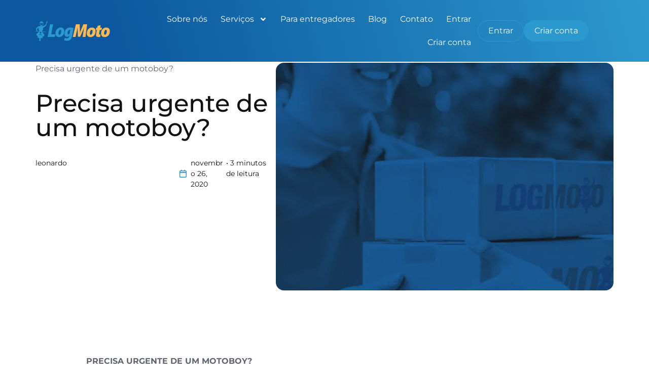

--- FILE ---
content_type: text/html; charset=UTF-8
request_url: https://www.logmoto.com/precisa-urgente-de-um-motoboy/
body_size: 20634
content:
<!doctype html><html lang="pt-BR"><head><meta charset="UTF-8"><meta name="viewport" content="width=device-width, initial-scale=1"><link rel="profile" href="https://gmpg.org/xfn/11"><meta name='robots' content='index, follow, max-image-preview:large, max-snippet:-1, max-video-preview:-1' /><style>img:is([sizes="auto" i], [sizes^="auto," i]) { contain-intrinsic-size: 3000px 1500px }</style><meta name="author" content="Criação de Site por UpSites"><title>Precisa urgente de um motoboy? - Logmoto</title><link rel="canonical" href="https://www.logmoto.com/precisa-urgente-de-um-motoboy/" /><meta property="og:locale" content="pt_BR" /><meta property="og:type" content="article" /><meta property="og:title" content="Precisa urgente de um motoboy? - Logmoto" /><meta property="og:description" content="PRECISA URGENTE DE UM MOTOBOY? O Motoboy Avulso Logmoto está de prontidão para executar serviços imediatos. Perfeito para: &#8211; Os esquecidos que precisam buscar suas chaves; &#8211; Clínicas que desejam entregar exames; &#8211; Estabelecimentos que precisam de uma mão extra por um aumento de entregas; &#8211; Executar serviços de entrega no geral; &#8211; Buscar ou [&hellip;]" /><meta property="og:url" content="https://www.logmoto.com/precisa-urgente-de-um-motoboy/" /><meta property="og:site_name" content="Logmoto" /><meta property="article:published_time" content="2020-11-26T19:52:40+00:00" /><meta property="og:image" content="https://www.logmoto.com/wp-content/uploads/2020/11/Banner-Logmoto-1.jpg" /><meta property="og:image:width" content="1920" /><meta property="og:image:height" content="998" /><meta property="og:image:type" content="image/jpeg" /><meta name="author" content="leonardo" /><meta name="twitter:card" content="summary_large_image" /><meta name="twitter:label1" content="Escrito por" /><meta name="twitter:data1" content="leonardo" /><meta name="twitter:label2" content="Est. tempo de leitura" /><meta name="twitter:data2" content="1 minuto" /> <script type="application/ld+json" class="yoast-schema-graph">{"@context":"https://schema.org","@graph":[{"@type":"Article","@id":"https://www.logmoto.com/precisa-urgente-de-um-motoboy/#article","isPartOf":{"@id":"https://www.logmoto.com/precisa-urgente-de-um-motoboy/"},"author":{"name":"leonardo","@id":"https://www.logmoto.com/#/schema/person/c35d03adfacc865ac9126044c5b26dbf"},"headline":"Precisa urgente de um motoboy?","datePublished":"2020-11-26T19:52:40+00:00","mainEntityOfPage":{"@id":"https://www.logmoto.com/precisa-urgente-de-um-motoboy/"},"wordCount":242,"commentCount":0,"image":{"@id":"https://www.logmoto.com/precisa-urgente-de-um-motoboy/#primaryimage"},"thumbnailUrl":"https://www.logmoto.com/wp-content/uploads/2020/11/Banner-Logmoto-1.jpg","articleSection":["Motoboy Avulso"],"inLanguage":"pt-BR","potentialAction":[{"@type":"CommentAction","name":"Comment","target":["https://www.logmoto.com/precisa-urgente-de-um-motoboy/#respond"]}]},{"@type":"WebPage","@id":"https://www.logmoto.com/precisa-urgente-de-um-motoboy/","url":"https://www.logmoto.com/precisa-urgente-de-um-motoboy/","name":"Precisa urgente de um motoboy? - Logmoto","isPartOf":{"@id":"https://www.logmoto.com/#website"},"primaryImageOfPage":{"@id":"https://www.logmoto.com/precisa-urgente-de-um-motoboy/#primaryimage"},"image":{"@id":"https://www.logmoto.com/precisa-urgente-de-um-motoboy/#primaryimage"},"thumbnailUrl":"https://www.logmoto.com/wp-content/uploads/2020/11/Banner-Logmoto-1.jpg","datePublished":"2020-11-26T19:52:40+00:00","author":{"@id":"https://www.logmoto.com/#/schema/person/c35d03adfacc865ac9126044c5b26dbf"},"inLanguage":"pt-BR","potentialAction":[{"@type":"ReadAction","target":["https://www.logmoto.com/precisa-urgente-de-um-motoboy/"]}]},{"@type":"ImageObject","inLanguage":"pt-BR","@id":"https://www.logmoto.com/precisa-urgente-de-um-motoboy/#primaryimage","url":"https://www.logmoto.com/wp-content/uploads/2020/11/Banner-Logmoto-1.jpg","contentUrl":"https://www.logmoto.com/wp-content/uploads/2020/11/Banner-Logmoto-1.jpg","width":1920,"height":998,"caption":"Banner Logmoto"},{"@type":"WebSite","@id":"https://www.logmoto.com/#website","url":"https://www.logmoto.com/","name":"Logmoto","description":"","potentialAction":[{"@type":"SearchAction","target":{"@type":"EntryPoint","urlTemplate":"https://www.logmoto.com/?s={search_term_string}"},"query-input":{"@type":"PropertyValueSpecification","valueRequired":true,"valueName":"search_term_string"}}],"inLanguage":"pt-BR"},{"@type":"Person","@id":"https://www.logmoto.com/#/schema/person/c35d03adfacc865ac9126044c5b26dbf","name":"leonardo","url":"https://www.logmoto.com/author/leonardo/"}]}</script> <link rel="alternate" type="application/rss+xml" title="Feed para Logmoto &raquo;" href="https://www.logmoto.com/feed/" /><link rel="alternate" type="application/rss+xml" title="Feed de comentários para Logmoto &raquo;" href="https://www.logmoto.com/comments/feed/" /><link rel="alternate" type="application/rss+xml" title="Feed de comentários para Logmoto &raquo; Precisa urgente de um motoboy?" href="https://www.logmoto.com/precisa-urgente-de-um-motoboy/feed/" /><link data-optimized="2" rel="stylesheet" href="https://www.logmoto.com/wp-content/litespeed/css/6c9341881c4946c3ce2a86421fedf01b.css?ver=abb16" /><style id='global-styles-inline-css'>:root{--wp--preset--aspect-ratio--square: 1;--wp--preset--aspect-ratio--4-3: 4/3;--wp--preset--aspect-ratio--3-4: 3/4;--wp--preset--aspect-ratio--3-2: 3/2;--wp--preset--aspect-ratio--2-3: 2/3;--wp--preset--aspect-ratio--16-9: 16/9;--wp--preset--aspect-ratio--9-16: 9/16;--wp--preset--color--black: #000000;--wp--preset--color--cyan-bluish-gray: #abb8c3;--wp--preset--color--white: #ffffff;--wp--preset--color--pale-pink: #f78da7;--wp--preset--color--vivid-red: #cf2e2e;--wp--preset--color--luminous-vivid-orange: #ff6900;--wp--preset--color--luminous-vivid-amber: #fcb900;--wp--preset--color--light-green-cyan: #7bdcb5;--wp--preset--color--vivid-green-cyan: #00d084;--wp--preset--color--pale-cyan-blue: #8ed1fc;--wp--preset--color--vivid-cyan-blue: #0693e3;--wp--preset--color--vivid-purple: #9b51e0;--wp--preset--gradient--vivid-cyan-blue-to-vivid-purple: linear-gradient(135deg,rgba(6,147,227,1) 0%,rgb(155,81,224) 100%);--wp--preset--gradient--light-green-cyan-to-vivid-green-cyan: linear-gradient(135deg,rgb(122,220,180) 0%,rgb(0,208,130) 100%);--wp--preset--gradient--luminous-vivid-amber-to-luminous-vivid-orange: linear-gradient(135deg,rgba(252,185,0,1) 0%,rgba(255,105,0,1) 100%);--wp--preset--gradient--luminous-vivid-orange-to-vivid-red: linear-gradient(135deg,rgba(255,105,0,1) 0%,rgb(207,46,46) 100%);--wp--preset--gradient--very-light-gray-to-cyan-bluish-gray: linear-gradient(135deg,rgb(238,238,238) 0%,rgb(169,184,195) 100%);--wp--preset--gradient--cool-to-warm-spectrum: linear-gradient(135deg,rgb(74,234,220) 0%,rgb(151,120,209) 20%,rgb(207,42,186) 40%,rgb(238,44,130) 60%,rgb(251,105,98) 80%,rgb(254,248,76) 100%);--wp--preset--gradient--blush-light-purple: linear-gradient(135deg,rgb(255,206,236) 0%,rgb(152,150,240) 100%);--wp--preset--gradient--blush-bordeaux: linear-gradient(135deg,rgb(254,205,165) 0%,rgb(254,45,45) 50%,rgb(107,0,62) 100%);--wp--preset--gradient--luminous-dusk: linear-gradient(135deg,rgb(255,203,112) 0%,rgb(199,81,192) 50%,rgb(65,88,208) 100%);--wp--preset--gradient--pale-ocean: linear-gradient(135deg,rgb(255,245,203) 0%,rgb(182,227,212) 50%,rgb(51,167,181) 100%);--wp--preset--gradient--electric-grass: linear-gradient(135deg,rgb(202,248,128) 0%,rgb(113,206,126) 100%);--wp--preset--gradient--midnight: linear-gradient(135deg,rgb(2,3,129) 0%,rgb(40,116,252) 100%);--wp--preset--font-size--small: 13px;--wp--preset--font-size--medium: 20px;--wp--preset--font-size--large: 36px;--wp--preset--font-size--x-large: 42px;--wp--preset--spacing--20: 0.44rem;--wp--preset--spacing--30: 0.67rem;--wp--preset--spacing--40: 1rem;--wp--preset--spacing--50: 1.5rem;--wp--preset--spacing--60: 2.25rem;--wp--preset--spacing--70: 3.38rem;--wp--preset--spacing--80: 5.06rem;--wp--preset--shadow--natural: 6px 6px 9px rgba(0, 0, 0, 0.2);--wp--preset--shadow--deep: 12px 12px 50px rgba(0, 0, 0, 0.4);--wp--preset--shadow--sharp: 6px 6px 0px rgba(0, 0, 0, 0.2);--wp--preset--shadow--outlined: 6px 6px 0px -3px rgba(255, 255, 255, 1), 6px 6px rgba(0, 0, 0, 1);--wp--preset--shadow--crisp: 6px 6px 0px rgba(0, 0, 0, 1);}:root { --wp--style--global--content-size: 800px;--wp--style--global--wide-size: 1200px; }:where(body) { margin: 0; }.wp-site-blocks > .alignleft { float: left; margin-right: 2em; }.wp-site-blocks > .alignright { float: right; margin-left: 2em; }.wp-site-blocks > .aligncenter { justify-content: center; margin-left: auto; margin-right: auto; }:where(.wp-site-blocks) > * { margin-block-start: 24px; margin-block-end: 0; }:where(.wp-site-blocks) > :first-child { margin-block-start: 0; }:where(.wp-site-blocks) > :last-child { margin-block-end: 0; }:root { --wp--style--block-gap: 24px; }:root :where(.is-layout-flow) > :first-child{margin-block-start: 0;}:root :where(.is-layout-flow) > :last-child{margin-block-end: 0;}:root :where(.is-layout-flow) > *{margin-block-start: 24px;margin-block-end: 0;}:root :where(.is-layout-constrained) > :first-child{margin-block-start: 0;}:root :where(.is-layout-constrained) > :last-child{margin-block-end: 0;}:root :where(.is-layout-constrained) > *{margin-block-start: 24px;margin-block-end: 0;}:root :where(.is-layout-flex){gap: 24px;}:root :where(.is-layout-grid){gap: 24px;}.is-layout-flow > .alignleft{float: left;margin-inline-start: 0;margin-inline-end: 2em;}.is-layout-flow > .alignright{float: right;margin-inline-start: 2em;margin-inline-end: 0;}.is-layout-flow > .aligncenter{margin-left: auto !important;margin-right: auto !important;}.is-layout-constrained > .alignleft{float: left;margin-inline-start: 0;margin-inline-end: 2em;}.is-layout-constrained > .alignright{float: right;margin-inline-start: 2em;margin-inline-end: 0;}.is-layout-constrained > .aligncenter{margin-left: auto !important;margin-right: auto !important;}.is-layout-constrained > :where(:not(.alignleft):not(.alignright):not(.alignfull)){max-width: var(--wp--style--global--content-size);margin-left: auto !important;margin-right: auto !important;}.is-layout-constrained > .alignwide{max-width: var(--wp--style--global--wide-size);}body .is-layout-flex{display: flex;}.is-layout-flex{flex-wrap: wrap;align-items: center;}.is-layout-flex > :is(*, div){margin: 0;}body .is-layout-grid{display: grid;}.is-layout-grid > :is(*, div){margin: 0;}body{padding-top: 0px;padding-right: 0px;padding-bottom: 0px;padding-left: 0px;}a:where(:not(.wp-element-button)){text-decoration: underline;}:root :where(.wp-element-button, .wp-block-button__link){background-color: #32373c;border-width: 0;color: #fff;font-family: inherit;font-size: inherit;line-height: inherit;padding: calc(0.667em + 2px) calc(1.333em + 2px);text-decoration: none;}.has-black-color{color: var(--wp--preset--color--black) !important;}.has-cyan-bluish-gray-color{color: var(--wp--preset--color--cyan-bluish-gray) !important;}.has-white-color{color: var(--wp--preset--color--white) !important;}.has-pale-pink-color{color: var(--wp--preset--color--pale-pink) !important;}.has-vivid-red-color{color: var(--wp--preset--color--vivid-red) !important;}.has-luminous-vivid-orange-color{color: var(--wp--preset--color--luminous-vivid-orange) !important;}.has-luminous-vivid-amber-color{color: var(--wp--preset--color--luminous-vivid-amber) !important;}.has-light-green-cyan-color{color: var(--wp--preset--color--light-green-cyan) !important;}.has-vivid-green-cyan-color{color: var(--wp--preset--color--vivid-green-cyan) !important;}.has-pale-cyan-blue-color{color: var(--wp--preset--color--pale-cyan-blue) !important;}.has-vivid-cyan-blue-color{color: var(--wp--preset--color--vivid-cyan-blue) !important;}.has-vivid-purple-color{color: var(--wp--preset--color--vivid-purple) !important;}.has-black-background-color{background-color: var(--wp--preset--color--black) !important;}.has-cyan-bluish-gray-background-color{background-color: var(--wp--preset--color--cyan-bluish-gray) !important;}.has-white-background-color{background-color: var(--wp--preset--color--white) !important;}.has-pale-pink-background-color{background-color: var(--wp--preset--color--pale-pink) !important;}.has-vivid-red-background-color{background-color: var(--wp--preset--color--vivid-red) !important;}.has-luminous-vivid-orange-background-color{background-color: var(--wp--preset--color--luminous-vivid-orange) !important;}.has-luminous-vivid-amber-background-color{background-color: var(--wp--preset--color--luminous-vivid-amber) !important;}.has-light-green-cyan-background-color{background-color: var(--wp--preset--color--light-green-cyan) !important;}.has-vivid-green-cyan-background-color{background-color: var(--wp--preset--color--vivid-green-cyan) !important;}.has-pale-cyan-blue-background-color{background-color: var(--wp--preset--color--pale-cyan-blue) !important;}.has-vivid-cyan-blue-background-color{background-color: var(--wp--preset--color--vivid-cyan-blue) !important;}.has-vivid-purple-background-color{background-color: var(--wp--preset--color--vivid-purple) !important;}.has-black-border-color{border-color: var(--wp--preset--color--black) !important;}.has-cyan-bluish-gray-border-color{border-color: var(--wp--preset--color--cyan-bluish-gray) !important;}.has-white-border-color{border-color: var(--wp--preset--color--white) !important;}.has-pale-pink-border-color{border-color: var(--wp--preset--color--pale-pink) !important;}.has-vivid-red-border-color{border-color: var(--wp--preset--color--vivid-red) !important;}.has-luminous-vivid-orange-border-color{border-color: var(--wp--preset--color--luminous-vivid-orange) !important;}.has-luminous-vivid-amber-border-color{border-color: var(--wp--preset--color--luminous-vivid-amber) !important;}.has-light-green-cyan-border-color{border-color: var(--wp--preset--color--light-green-cyan) !important;}.has-vivid-green-cyan-border-color{border-color: var(--wp--preset--color--vivid-green-cyan) !important;}.has-pale-cyan-blue-border-color{border-color: var(--wp--preset--color--pale-cyan-blue) !important;}.has-vivid-cyan-blue-border-color{border-color: var(--wp--preset--color--vivid-cyan-blue) !important;}.has-vivid-purple-border-color{border-color: var(--wp--preset--color--vivid-purple) !important;}.has-vivid-cyan-blue-to-vivid-purple-gradient-background{background: var(--wp--preset--gradient--vivid-cyan-blue-to-vivid-purple) !important;}.has-light-green-cyan-to-vivid-green-cyan-gradient-background{background: var(--wp--preset--gradient--light-green-cyan-to-vivid-green-cyan) !important;}.has-luminous-vivid-amber-to-luminous-vivid-orange-gradient-background{background: var(--wp--preset--gradient--luminous-vivid-amber-to-luminous-vivid-orange) !important;}.has-luminous-vivid-orange-to-vivid-red-gradient-background{background: var(--wp--preset--gradient--luminous-vivid-orange-to-vivid-red) !important;}.has-very-light-gray-to-cyan-bluish-gray-gradient-background{background: var(--wp--preset--gradient--very-light-gray-to-cyan-bluish-gray) !important;}.has-cool-to-warm-spectrum-gradient-background{background: var(--wp--preset--gradient--cool-to-warm-spectrum) !important;}.has-blush-light-purple-gradient-background{background: var(--wp--preset--gradient--blush-light-purple) !important;}.has-blush-bordeaux-gradient-background{background: var(--wp--preset--gradient--blush-bordeaux) !important;}.has-luminous-dusk-gradient-background{background: var(--wp--preset--gradient--luminous-dusk) !important;}.has-pale-ocean-gradient-background{background: var(--wp--preset--gradient--pale-ocean) !important;}.has-electric-grass-gradient-background{background: var(--wp--preset--gradient--electric-grass) !important;}.has-midnight-gradient-background{background: var(--wp--preset--gradient--midnight) !important;}.has-small-font-size{font-size: var(--wp--preset--font-size--small) !important;}.has-medium-font-size{font-size: var(--wp--preset--font-size--medium) !important;}.has-large-font-size{font-size: var(--wp--preset--font-size--large) !important;}.has-x-large-font-size{font-size: var(--wp--preset--font-size--x-large) !important;}
:root :where(.wp-block-pullquote){font-size: 1.5em;line-height: 1.6;}</style> <script src="https://www.logmoto.com/wp-includes/js/jquery/jquery.min.js" id="jquery-core-js"></script> <script src="https://www.logmoto.com/wp-includes/js/jquery/jquery-migrate.min.js" id="jquery-migrate-js"></script> <link rel="https://api.w.org/" href="https://www.logmoto.com/wp-json/" /><link rel="alternate" title="JSON" type="application/json" href="https://www.logmoto.com/wp-json/wp/v2/posts/1974" /><link rel="EditURI" type="application/rsd+xml" title="RSD" href="https://www.logmoto.com/xmlrpc.php?rsd" /><link rel='shortlink' href='https://www.logmoto.com/?p=1974' /><link rel="alternate" title="oEmbed (JSON)" type="application/json+oembed" href="https://www.logmoto.com/wp-json/oembed/1.0/embed?url=https%3A%2F%2Fwww.logmoto.com%2Fprecisa-urgente-de-um-motoboy%2F" /><link rel="alternate" title="oEmbed (XML)" type="text/xml+oembed" href="https://www.logmoto.com/wp-json/oembed/1.0/embed?url=https%3A%2F%2Fwww.logmoto.com%2Fprecisa-urgente-de-um-motoboy%2F&#038;format=xml" /><style>#US-footer-default {
      width: 100%;
      background: white;
      border-top: 1px solid #E2E8F3;
      padding: 20px 0;
    }
    #US-footer-default .US-footer-container {
      width: 100%;
      max-width: 1140px;
      margin: 0 auto;
      display: flex;
      align-content: center;
      justify-content: space-between;
    }
    #US-footer-default .US-footer-container p {
      color: #2d2d2d;
      font-size: 12px;
      font-weight: 300;
    }
    #US-footer-default .US-footer-container p strong{
      font-weight: 900;
    }</style><style type="text/css" id="diwp-theme-option-css">#US-footer-default .US-footer-container p {
            color: #000000          }
          #US-footer-default .US-footer-container a {
            color: #000000          }
          #US-footer-default .US-footer-container a:hover {
            color: #000000          }</style><meta name="generator" content="Elementor 3.34.1; features: e_font_icon_svg, additional_custom_breakpoints; settings: css_print_method-external, google_font-enabled, font_display-auto"> <script>(function(i,s,o,g,r,a,m){i['GoogleAnalyticsObject']=r;i[r]=i[r]||function(){
  (i[r].q=i[r].q||[]).push(arguments)},i[r].l=1*new Date();a=s.createElement(o),
  m=s.getElementsByTagName(o)[0];a.async=1;a.src=g;m.parentNode.insertBefore(a,m)
  })(window,document,'script','https://www.google-analytics.com/analytics.js','ga');

  ga('create', 'UA-97904254-1', 'auto');
  ga('send', 'pageview');</script>  <script>(function(w,d,s,l,i){w[l]=w[l]||[];w[l].push({'gtm.start':
new Date().getTime(),event:'gtm.js'});var f=d.getElementsByTagName(s)[0],
j=d.createElement(s),dl=l!='dataLayer'?'&l='+l:'';j.async=true;j.src=
'https://www.googletagmanager.com/gtm.js?id='+i+dl;f.parentNode.insertBefore(j,f);
})(window,document,'script','dataLayer','GTM-W9XR27XL');</script> 
 <script>!function(f,b,e,v,n,t,s)
{if(f.fbq)return;n=f.fbq=function(){n.callMethod?
n.callMethod.apply(n,arguments):n.queue.push(arguments)};
if(!f._fbq)f._fbq=n;n.push=n;n.loaded=!0;n.version='2.0';
n.queue=[];t=b.createElement(e);t.async=!0;
t.src=v;s=b.getElementsByTagName(e)[0];
s.parentNode.insertBefore(t,s)}(window, document,'script',
'https://connect.facebook.net/en_US/fbevents.js');
fbq('init', '922482296523420');
fbq('track', 'PageView');</script> <noscript><img height="1" width="1" style="display:none"
src="https://www.facebook.com/tr?id=922482296523420&ev=PageView&noscript=1"
/></noscript>
<style>.e-con.e-parent:nth-of-type(n+4):not(.e-lazyloaded):not(.e-no-lazyload),
				.e-con.e-parent:nth-of-type(n+4):not(.e-lazyloaded):not(.e-no-lazyload) * {
					background-image: none !important;
				}
				@media screen and (max-height: 1024px) {
					.e-con.e-parent:nth-of-type(n+3):not(.e-lazyloaded):not(.e-no-lazyload),
					.e-con.e-parent:nth-of-type(n+3):not(.e-lazyloaded):not(.e-no-lazyload) * {
						background-image: none !important;
					}
				}
				@media screen and (max-height: 640px) {
					.e-con.e-parent:nth-of-type(n+2):not(.e-lazyloaded):not(.e-no-lazyload),
					.e-con.e-parent:nth-of-type(n+2):not(.e-lazyloaded):not(.e-no-lazyload) * {
						background-image: none !important;
					}
				}</style> <script>document.addEventListener("DOMContentLoaded", function() {
    function countWords(text) {
        return text.replace(/(<([^>]+)>)/gi, "").split(/\s+/).filter(Boolean).length;
    }

    const widgetContentElement = document.querySelector('.elementor-widget-theme-post-content');
    if (widgetContentElement) {
        const widgetContent = widgetContentElement.innerText || widgetContentElement.textContent;
        const wordCount = countWords(widgetContent);

        const wordsPerMinute = 100;
        const readingTime = Math.max(1, Math.ceil(wordCount / wordsPerMinute));

        const tempoquiElement = document.querySelector('.tempoqui');
        if (tempoquiElement) {
            tempoquiElement.textContent = readingTime;
        }
    }
});</script><link rel="icon" href="https://www.logmoto.com/wp-content/uploads/2024/12/cropped-favico-32x32.png" sizes="32x32" /><link rel="icon" href="https://www.logmoto.com/wp-content/uploads/2024/12/cropped-favico-192x192.png" sizes="192x192" /><link rel="apple-touch-icon" href="https://www.logmoto.com/wp-content/uploads/2024/12/cropped-favico-180x180.png" /><meta name="msapplication-TileImage" content="https://www.logmoto.com/wp-content/uploads/2024/12/cropped-favico-270x270.png" /></head><body class="wp-singular post-template-default single single-post postid-1974 single-format-standard wp-embed-responsive wp-theme-hello-elementor wp-child-theme-hello-theme-child-master hello-elementor-default elementor-default elementor-kit-80 elementor-page-661"><noscript><iframe src="https://www.googletagmanager.com/ns.html?id=GTM-W9XR27XL"
height="0" width="0" style="display:none;visibility:hidden"></iframe></noscript><header data-elementor-type="header" data-elementor-id="42" class="elementor elementor-42 elementor-location-header" data-elementor-post-type="elementor_library"><div class="elementor-element elementor-element-fcb1e77 e-flex e-con-boxed e-con e-parent" data-id="fcb1e77" data-element_type="container" data-settings="{&quot;background_background&quot;:&quot;gradient&quot;,&quot;sticky&quot;:&quot;top&quot;,&quot;sticky_on&quot;:[&quot;desktop&quot;,&quot;tablet&quot;,&quot;mobile&quot;],&quot;sticky_offset&quot;:0,&quot;sticky_effects_offset&quot;:0,&quot;sticky_anchor_link_offset&quot;:0}"><div class="e-con-inner"><div class="elementor-element elementor-element-814ee26 elementor-widget elementor-widget-image" data-id="814ee26" data-element_type="widget" data-widget_type="image.default"><div class="elementor-widget-container">
<a href="https://www.logmoto.com">
<img width="1645" height="442" src="https://www.logmoto.com/wp-content/uploads/2018/09/novologo-logmoto.svg" class="attachment-full size-full wp-image-1375" alt="novologo logmoto" />								</a></div></div><div class="elementor-element elementor-element-096c6c0 elementor-nav-menu__align-end elementor-nav-menu--stretch elementor-hidden-tablet elementor-hidden-mobile elementor-nav-menu--dropdown-tablet elementor-nav-menu__text-align-aside elementor-nav-menu--toggle elementor-nav-menu--burger elementor-widget elementor-widget-nav-menu" data-id="096c6c0" data-element_type="widget" data-settings="{&quot;full_width&quot;:&quot;stretch&quot;,  &quot;submenu_icon&quot;:{&quot;value&quot;:&quot;&lt;svg aria-hidden=\&quot;true\&quot; class=\&quot;e-font-icon-svg e-fas-angle-down\&quot; viewBox=\&quot;0 0 320 512\&quot; xmlns=\&quot;http:\/\/www.w3.org\/2000\/svg\&quot;&gt;&lt;path d=\&quot;M143 352.3L7 216.3c-9.4-9.4-9.4-24.6 0-33.9l22.6-22.6c9.4-9.4 24.6-9.4 33.9 0l96.4 96.4 96.4-96.4c9.4-9.4 24.6-9.4 33.9 0l22.6 22.6c9.4 9.4 9.4 24.6 0 33.9l-136 136c-9.2 9.4-24.4 9.4-33.8 0z\&quot;&gt;&lt;\/path&gt;&lt;\/svg&gt;&quot;,  &quot;library&quot;:&quot;fa-solid&quot;},  &quot;layout&quot;:&quot;horizontal&quot;,  &quot;toggle&quot;:&quot;burger&quot;}" data-widget_type="nav-menu.default"><div class="elementor-widget-container"><nav aria-label="Menu" class="elementor-nav-menu--main elementor-nav-menu__container elementor-nav-menu--layout-horizontal e--pointer-underline e--animation-fade"><ul id="menu-1-096c6c0" class="elementor-nav-menu"><li class="menu-item menu-item-type-post_type menu-item-object-page menu-item-537"><a href="https://www.logmoto.com/sobre-nos/" class="elementor-item">Sobre nós</a></li><li class="menu-item menu-item-type-custom menu-item-object-custom menu-item-has-children menu-item-1030"><a href="/#servicos" class="elementor-item elementor-item-anchor">Serviços</a><ul class="sub-menu elementor-nav-menu--dropdown"><li class="menu-item menu-item-type-post_type menu-item-object-page menu-item-534"><a href="https://www.logmoto.com/motoboy-avulso/" class="elementor-sub-item">Motoboy Avulso</a></li><li class="menu-item menu-item-type-post_type menu-item-object-page menu-item-954"><a href="https://www.logmoto.com/motoboy-dedicado/" class="elementor-sub-item">Motoboy Dedicado</a></li><li class="menu-item menu-item-type-post_type menu-item-object-page menu-item-955"><a href="https://www.logmoto.com/envios-flex-para-ecommerce/" class="elementor-sub-item">Envios flex para ecommerce</a></li><li class="menu-item menu-item-type-post_type menu-item-object-page menu-item-1006"><a href="https://www.logmoto.com/auto-frete/" class="elementor-sub-item">Auto frete</a></li><li class="menu-item menu-item-type-post_type menu-item-object-page menu-item-1005"><a href="https://www.logmoto.com/malotes/" class="elementor-sub-item">Malotes</a></li><li class="menu-item menu-item-type-post_type menu-item-object-page menu-item-1004"><a href="https://www.logmoto.com/transporte-rodoviario/" class="elementor-sub-item">Transporte rodoviário</a></li></ul></li><li class="menu-item menu-item-type-post_type menu-item-object-page menu-item-536"><a href="https://www.logmoto.com/para-entregadores/" class="elementor-item">Para entregadores</a></li><li class="menu-item menu-item-type-post_type menu-item-object-page menu-item-773"><a href="https://www.logmoto.com/blog/" class="elementor-item">Blog</a></li><li class="menu-item menu-item-type-post_type menu-item-object-page menu-item-535"><a href="https://www.logmoto.com/contato/" class="elementor-item">Contato</a></li><li class="login-header menu-item menu-item-type-custom menu-item-object-custom menu-item-841"><a href="https://logmoto.com.br/logar" class="elementor-item">Entrar</a></li><li class="login-header menu-item menu-item-type-custom menu-item-object-custom menu-item-842"><a href="https://logmoto.com.br/logar" class="elementor-item">Criar conta</a></li></ul></nav><div class="elementor-menu-toggle" role="button" tabindex="0" aria-label="Alternar menu" aria-expanded="false">
<span class="elementor-menu-toggle__icon--open"><svg xmlns="http://www.w3.org/2000/svg" width="24" height="24" viewBox="0 0 24 24" fill="none"><path d="M3 12H21" stroke="white" stroke-width="2" stroke-linecap="round" stroke-linejoin="round"></path><path d="M3 6H21" stroke="white" stroke-width="2" stroke-linecap="round" stroke-linejoin="round"></path><path d="M3 18H21" stroke="white" stroke-width="2" stroke-linecap="round" stroke-linejoin="round"></path></svg></span><span class="elementor-menu-toggle__icon--close"><svg xmlns="http://www.w3.org/2000/svg" width="24" height="24" viewBox="0 0 24 24" fill="none"><path d="M6 5L18.7279 17.7279" stroke="white" stroke-width="2" stroke-linecap="round" stroke-linejoin="round"></path><path d="M6 18L18.7279 5.27208" stroke="white" stroke-width="2" stroke-linecap="round" stroke-linejoin="round"></path></svg></span></div><nav class="elementor-nav-menu--dropdown elementor-nav-menu__container" aria-hidden="true"><ul id="menu-2-096c6c0" class="elementor-nav-menu"><li class="menu-item menu-item-type-post_type menu-item-object-page menu-item-537"><a href="https://www.logmoto.com/sobre-nos/" class="elementor-item" tabindex="-1">Sobre nós</a></li><li class="menu-item menu-item-type-custom menu-item-object-custom menu-item-has-children menu-item-1030"><a href="/#servicos" class="elementor-item elementor-item-anchor" tabindex="-1">Serviços</a><ul class="sub-menu elementor-nav-menu--dropdown"><li class="menu-item menu-item-type-post_type menu-item-object-page menu-item-534"><a href="https://www.logmoto.com/motoboy-avulso/" class="elementor-sub-item" tabindex="-1">Motoboy Avulso</a></li><li class="menu-item menu-item-type-post_type menu-item-object-page menu-item-954"><a href="https://www.logmoto.com/motoboy-dedicado/" class="elementor-sub-item" tabindex="-1">Motoboy Dedicado</a></li><li class="menu-item menu-item-type-post_type menu-item-object-page menu-item-955"><a href="https://www.logmoto.com/envios-flex-para-ecommerce/" class="elementor-sub-item" tabindex="-1">Envios flex para ecommerce</a></li><li class="menu-item menu-item-type-post_type menu-item-object-page menu-item-1006"><a href="https://www.logmoto.com/auto-frete/" class="elementor-sub-item" tabindex="-1">Auto frete</a></li><li class="menu-item menu-item-type-post_type menu-item-object-page menu-item-1005"><a href="https://www.logmoto.com/malotes/" class="elementor-sub-item" tabindex="-1">Malotes</a></li><li class="menu-item menu-item-type-post_type menu-item-object-page menu-item-1004"><a href="https://www.logmoto.com/transporte-rodoviario/" class="elementor-sub-item" tabindex="-1">Transporte rodoviário</a></li></ul></li><li class="menu-item menu-item-type-post_type menu-item-object-page menu-item-536"><a href="https://www.logmoto.com/para-entregadores/" class="elementor-item" tabindex="-1">Para entregadores</a></li><li class="menu-item menu-item-type-post_type menu-item-object-page menu-item-773"><a href="https://www.logmoto.com/blog/" class="elementor-item" tabindex="-1">Blog</a></li><li class="menu-item menu-item-type-post_type menu-item-object-page menu-item-535"><a href="https://www.logmoto.com/contato/" class="elementor-item" tabindex="-1">Contato</a></li><li class="login-header menu-item menu-item-type-custom menu-item-object-custom menu-item-841"><a href="https://logmoto.com.br/logar" class="elementor-item" tabindex="-1">Entrar</a></li><li class="login-header menu-item menu-item-type-custom menu-item-object-custom menu-item-842"><a href="https://logmoto.com.br/logar" class="elementor-item" tabindex="-1">Criar conta</a></li></ul></nav></div></div><div class="elementor-element elementor-element-89996e2 elementor-widget elementor-widget-off-canvas" data-id="89996e2" data-element_type="widget" data-settings="{&quot;entrance_animation_mobile&quot;:&quot;fadeInRight&quot;,&quot;exit_animation_mobile&quot;:&quot;fadeInRight&quot;}" data-widget_type="off-canvas.default"><div class="elementor-widget-container"><div id="off-canvas-89996e2" class="e-off-canvas" role="dialog" aria-hidden="true" aria-label="Off-Canvas" aria-modal="true" inert="" data-delay-child-handlers="true"><div class="e-off-canvas__overlay"></div><div class="e-off-canvas__main"><div class="e-off-canvas__content"><div class="elementor-element elementor-element-f52eda4 e-con-full e-flex e-con e-child" data-id="f52eda4" data-element_type="container"><div class="elementor-element elementor-element-db47028 elementor-widget elementor-widget-image" data-id="db47028" data-element_type="widget" data-widget_type="image.default"><div class="elementor-widget-container">
<img width="138" height="42" src="https://www.logmoto.com/wp-content/webp-express/webp-images/uploads/2018/09/logmoto-header.png.webp" class="attachment-large size-large wp-image-382" alt="logmoto header" /></div></div><div class="elementor-element elementor-element-4203405 elementor-hidden-desktop elementor-view-default elementor-widget elementor-widget-icon" data-id="4203405" data-element_type="widget" data-widget_type="icon.default"><div class="elementor-widget-container"><div class="elementor-icon-wrapper">
<a class="elementor-icon" href="#elementor-action%3Aaction%3Doff_canvas%3Atoggle%26settings%3DeyJpZCI6Ijg5OTk2ZTIiLCJkaXNwbGF5TW9kZSI6InRvZ2dsZSJ9">
<svg xmlns="http://www.w3.org/2000/svg" width="24" height="24" viewBox="0 0 24 24" fill="none"><path d="M6 5L18.7279 17.7279" stroke="white" stroke-width="2" stroke-linecap="round" stroke-linejoin="round"></path><path d="M6 18L18.7279 5.27208" stroke="white" stroke-width="2" stroke-linecap="round" stroke-linejoin="round"></path></svg>			</a></div></div></div><div class="elementor-element elementor-element-d54e194 elementor-widget__width-inherit elementor-widget-tablet__width-inherit elementor-widget elementor-widget-nav-menu" data-id="d54e194" data-element_type="widget" data-settings="{&quot;layout&quot;:&quot;dropdown&quot;,  &quot;submenu_icon&quot;:{&quot;value&quot;:&quot;&lt;svg aria-hidden=\&quot;true\&quot; class=\&quot;e-font-icon-svg e-fas-angle-down\&quot; viewBox=\&quot;0 0 320 512\&quot; xmlns=\&quot;http:\/\/www.w3.org\/2000\/svg\&quot;&gt;&lt;path d=\&quot;M143 352.3L7 216.3c-9.4-9.4-9.4-24.6 0-33.9l22.6-22.6c9.4-9.4 24.6-9.4 33.9 0l96.4 96.4 96.4-96.4c9.4-9.4 24.6-9.4 33.9 0l22.6 22.6c9.4 9.4 9.4 24.6 0 33.9l-136 136c-9.2 9.4-24.4 9.4-33.8 0z\&quot;&gt;&lt;\/path&gt;&lt;\/svg&gt;&quot;,  &quot;library&quot;:&quot;fa-solid&quot;}}" data-widget_type="nav-menu.default"><div class="elementor-widget-container"><nav class="elementor-nav-menu--dropdown elementor-nav-menu__container" aria-hidden="true"><ul id="menu-2-d54e194" class="elementor-nav-menu"><li class="menu-item menu-item-type-post_type menu-item-object-page menu-item-537"><a href="https://www.logmoto.com/sobre-nos/" class="elementor-item" tabindex="-1">Sobre nós</a></li><li class="menu-item menu-item-type-custom menu-item-object-custom menu-item-has-children menu-item-1030"><a href="/#servicos" class="elementor-item elementor-item-anchor" tabindex="-1">Serviços</a><ul class="sub-menu elementor-nav-menu--dropdown"><li class="menu-item menu-item-type-post_type menu-item-object-page menu-item-534"><a href="https://www.logmoto.com/motoboy-avulso/" class="elementor-sub-item" tabindex="-1">Motoboy Avulso</a></li><li class="menu-item menu-item-type-post_type menu-item-object-page menu-item-954"><a href="https://www.logmoto.com/motoboy-dedicado/" class="elementor-sub-item" tabindex="-1">Motoboy Dedicado</a></li><li class="menu-item menu-item-type-post_type menu-item-object-page menu-item-955"><a href="https://www.logmoto.com/envios-flex-para-ecommerce/" class="elementor-sub-item" tabindex="-1">Envios flex para ecommerce</a></li><li class="menu-item menu-item-type-post_type menu-item-object-page menu-item-1006"><a href="https://www.logmoto.com/auto-frete/" class="elementor-sub-item" tabindex="-1">Auto frete</a></li><li class="menu-item menu-item-type-post_type menu-item-object-page menu-item-1005"><a href="https://www.logmoto.com/malotes/" class="elementor-sub-item" tabindex="-1">Malotes</a></li><li class="menu-item menu-item-type-post_type menu-item-object-page menu-item-1004"><a href="https://www.logmoto.com/transporte-rodoviario/" class="elementor-sub-item" tabindex="-1">Transporte rodoviário</a></li></ul></li><li class="menu-item menu-item-type-post_type menu-item-object-page menu-item-536"><a href="https://www.logmoto.com/para-entregadores/" class="elementor-item" tabindex="-1">Para entregadores</a></li><li class="menu-item menu-item-type-post_type menu-item-object-page menu-item-773"><a href="https://www.logmoto.com/blog/" class="elementor-item" tabindex="-1">Blog</a></li><li class="menu-item menu-item-type-post_type menu-item-object-page menu-item-535"><a href="https://www.logmoto.com/contato/" class="elementor-item" tabindex="-1">Contato</a></li><li class="login-header menu-item menu-item-type-custom menu-item-object-custom menu-item-841"><a href="https://logmoto.com.br/logar" class="elementor-item" tabindex="-1">Entrar</a></li><li class="login-header menu-item menu-item-type-custom menu-item-object-custom menu-item-842"><a href="https://logmoto.com.br/logar" class="elementor-item" tabindex="-1">Criar conta</a></li></ul></nav></div></div><div class="elementor-element elementor-element-dea3301 e-con-full e-flex e-con e-child" data-id="dea3301" data-element_type="container"><div class="elementor-element elementor-element-ea96ae7 elementor-widget elementor-widget-button" data-id="ea96ae7" data-element_type="widget" data-widget_type="button.default"><div class="elementor-widget-container"><div class="elementor-button-wrapper">
<a class="elementor-button elementor-button-link elementor-size-sm" href="https://logmoto.com.br/logar">
<span class="elementor-button-content-wrapper">
<span class="elementor-button-text">Entrar</span>
</span>
</a></div></div></div><div class="elementor-element elementor-element-7b94be9 elementor-widget elementor-widget-button" data-id="7b94be9" data-element_type="widget" data-widget_type="button.default"><div class="elementor-widget-container"><div class="elementor-button-wrapper">
<a class="elementor-button elementor-button-link elementor-size-sm" href="https://logmoto.com.br/logar">
<span class="elementor-button-content-wrapper">
<span class="elementor-button-text">Criar conta</span>
</span>
</a></div></div></div><div class="elementor-element elementor-element-83010e2 elementor-shape-rounded elementor-grid-0 e-grid-align-center elementor-widget elementor-widget-social-icons" data-id="83010e2" data-element_type="widget" data-widget_type="social-icons.default"><div class="elementor-widget-container"><div class="elementor-social-icons-wrapper elementor-grid" role="list">
<span class="elementor-grid-item" role="listitem">
<a class="elementor-icon elementor-social-icon elementor-social-icon-Facebook elementor-repeater-item-578240b" href="https://www.facebook.com/logmoto.com.br/?locale=pt_BR" target="_blank">
<span class="elementor-screen-only">Facebook</span>
<svg xmlns="http://www.w3.org/2000/svg" width="36" height="37" viewBox="0 0 36 37" fill="none"><rect y="0.54834" width="36" height="36" rx="18" fill="white"></rect><path d="M21.937 19.6171L22.4166 16.5218H19.4626V14.5099C19.4626 13.6635 19.875 12.8365 21.1937 12.8365H22.5556V10.2006C21.7625 10.0722 20.9611 10.0026 20.1579 9.99268C17.7267 9.99268 16.1394 11.4774 16.1394 14.1616V16.5218H13.4443V19.6171H16.1394V27.1038H19.4626V19.6171H21.937Z" fill="#2C99CE"></path></svg>					</a>
</span>
<span class="elementor-grid-item" role="listitem">
<a class="elementor-icon elementor-social-icon elementor-social-icon-Instagram elementor-repeater-item-ea63a40" href="https://www.instagram.com/logmotooficial/" target="_blank">
<span class="elementor-screen-only">Instagram</span>
<svg xmlns="http://www.w3.org/2000/svg" width="36" height="37" viewBox="0 0 36 37" fill="none"><rect y="0.54834" width="36" height="36" rx="18" fill="white"></rect><path d="M24.0059 27.2188C25.236 26.7436 26.2084 25.7711 26.6837 24.541C26.9087 23.9584 27.0662 23.2936 27.1089 22.3211C27.119 22.0933 27.1269 21.9021 27.1342 21.7103V15.213C27.1292 15.0775 27.1235 14.9363 27.1162 14.7777C27.0735 13.8052 26.916 13.137 26.691 12.5577C26.4587 11.943 26.101 11.3924 25.6331 10.9351C25.1752 10.47 24.6212 10.1089 24.0132 9.88052C23.4306 9.65555 22.7658 9.49806 21.7933 9.45532C20.8135 9.40864 20.5025 9.39795 18.0182 9.39795C15.5339 9.39795 15.2223 9.40864 14.2465 9.45138C13.274 9.49413 12.6059 9.65161 12.0266 9.87658C11.4118 10.1089 10.8612 10.4666 10.4034 10.9351C9.93878 11.3929 9.57769 11.9469 9.34878 12.5544C9.12381 13.137 8.96632 13.8018 8.92358 14.7743C8.8769 15.7541 8.86621 16.0651 8.86621 18.5499C8.86621 21.0348 8.8769 21.3458 8.91964 22.3217C8.96239 23.2941 9.11987 23.9629 9.34541 24.5416C9.5777 25.1563 9.93878 25.707 10.4034 26.1648C10.8612 26.6294 11.4152 26.991 12.0232 27.2194C12.6059 27.4443 13.2707 27.6018 14.2431 27.6446C15.219 27.6879 15.53 27.6986 18.0148 27.6986C20.4997 27.6986 20.8102 27.6879 21.7865 27.6446C22.759 27.6018 23.4266 27.4438 24.0059 27.2188ZM18.0216 26.0534C15.5795 26.0534 15.2864 26.0428 14.3247 26C13.431 25.9606 12.9484 25.8105 12.6267 25.6856C12.2302 25.5388 11.8691 25.3065 11.5755 25.0028C11.2718 24.7058 11.0389 24.3487 10.8927 23.9516C10.7678 23.6299 10.6176 23.1434 10.5783 22.2536C10.5355 21.2885 10.5248 20.9988 10.5248 18.5567C10.5248 16.1146 10.5355 15.8216 10.5783 14.8604C10.6176 13.9666 10.7678 13.4841 10.8927 13.1624C11.0395 12.7653 11.2718 12.4042 11.5794 12.1112C11.8758 11.8074 12.2335 11.5751 12.63 11.4284C12.9518 11.3035 13.4383 11.1533 14.3281 11.1139C15.2932 11.0712 15.5829 11.0605 18.0244 11.0605C20.4659 11.0605 20.7595 11.0712 21.7213 11.1139C22.615 11.1533 23.0976 11.3035 23.4193 11.4284C23.8158 11.5751 24.1769 11.8074 24.4699 12.1112C24.7737 12.4081 25.0065 12.7653 25.1527 13.1624C25.2776 13.4841 25.4278 13.97 25.4671 14.8604C25.5099 15.8255 25.5206 16.1152 25.5206 18.5567C25.5206 20.9982 25.5099 21.2845 25.4671 22.2497C25.4278 23.1434 25.2776 23.626 25.1527 23.9477C24.8451 24.7452 24.2123 25.3779 23.4154 25.685C23.0937 25.8099 22.6077 25.9601 21.7174 25.9994C20.7522 26.0422 20.4631 26.0534 18.0216 26.0534Z" fill="#2C99CE"></path><path d="M18.0184 13.848C15.4227 13.848 13.317 15.9538 13.317 18.5494C13.317 21.1451 15.4227 23.2508 18.0184 23.2508C20.6141 23.2508 22.7193 21.1451 22.7193 18.5494C22.7193 15.9538 20.6135 13.848 18.0184 13.848ZM18.0184 21.5984C16.3345 21.5984 14.9689 20.2328 14.9689 18.5489C14.9689 16.8649 16.3345 15.4993 18.0184 15.4993C19.7023 15.4993 21.0679 16.8649 21.0679 18.5489C21.0679 20.2328 19.7023 21.5984 18.0184 21.5984Z" fill="#2C99CE"></path><path d="M24.0015 13.6621C24.0015 13.0558 23.51 12.5648 22.9037 12.5648C22.2974 12.5648 21.8063 13.0564 21.8063 13.6621C21.8063 14.2679 22.2979 14.7594 22.9037 14.7594C23.5094 14.7594 24.0015 14.2684 24.0015 13.6621Z" fill="#2C99CE"></path></svg>					</a>
</span>
<span class="elementor-grid-item" role="listitem">
<a class="elementor-icon elementor-social-icon elementor-social-icon-YT elementor-repeater-item-d0ee2cd" href="https://www.youtube.com/channel/UCln4ToD_nnZoqsGyprPeNUg" target="_blank">
<span class="elementor-screen-only">YT</span>
<svg xmlns="http://www.w3.org/2000/svg" width="36" height="37" viewBox="0 0 36 37" fill="none"><rect y="0.54834" width="36" height="36" rx="18" fill="white"></rect><path d="M28.5401 12.9683C28.4213 12.4937 28.1794 12.0589 27.8387 11.7077C27.4981 11.3566 27.0708 11.1015 26.6001 10.9683C24.8801 10.5483 18.0001 10.5483 18.0001 10.5483C18.0001 10.5483 11.1201 10.5483 9.40008 11.0083C8.92933 11.1415 8.50206 11.3966 8.16143 11.7477C7.8208 12.0989 7.57887 12.5337 7.46008 13.0083C7.1453 14.7539 6.99132 16.5246 7.00008 18.2983C6.98886 20.0854 7.14285 21.8696 7.46008 23.6283C7.59104 24.0882 7.83839 24.5065 8.17823 24.8428C8.51806 25.1792 8.9389 25.4222 9.40008 25.5483C11.1201 26.0083 18.0001 26.0083 18.0001 26.0083C18.0001 26.0083 24.8801 26.0083 26.6001 25.5483C27.0708 25.4152 27.4981 25.1601 27.8387 24.8089C28.1794 24.4578 28.4213 24.0229 28.5401 23.5483C28.8524 21.8159 29.0064 20.0587 29.0001 18.2983C29.0113 16.5113 28.8573 14.727 28.5401 12.9683Z" stroke="#2C99CE" stroke-width="2" stroke-linecap="round" stroke-linejoin="round"></path><path d="M15.75 21.5683L21.5 18.2983L15.75 15.0283V21.5683Z" stroke="#2C99CE" stroke-width="2" stroke-linecap="round" stroke-linejoin="round"></path></svg>					</a>
</span></div></div></div></div></div></div></div></div></div></div><div class="elementor-element elementor-element-c77624d e-con-full elementor-hidden-mobile e-flex e-con e-child" data-id="c77624d" data-element_type="container"><div class="elementor-element elementor-element-5580c8a elementor-widget elementor-widget-button" data-id="5580c8a" data-element_type="widget" data-widget_type="button.default"><div class="elementor-widget-container"><div class="elementor-button-wrapper">
<a class="elementor-button elementor-button-link elementor-size-sm" href="https://logmoto.com.br/logar">
<span class="elementor-button-content-wrapper">
<span class="elementor-button-text">Entrar</span>
</span>
</a></div></div></div><div class="elementor-element elementor-element-f59a349 elementor-widget elementor-widget-button" data-id="f59a349" data-element_type="widget" data-widget_type="button.default"><div class="elementor-widget-container"><div class="elementor-button-wrapper">
<a class="elementor-button elementor-button-link elementor-size-sm" href="https://logmoto.com.br/logar">
<span class="elementor-button-content-wrapper">
<span class="elementor-button-text">Criar conta</span>
</span>
</a></div></div></div></div><div class="elementor-element elementor-element-119e1c1 elementor-hidden-desktop elementor-view-default elementor-widget elementor-widget-icon" data-id="119e1c1" data-element_type="widget" data-widget_type="icon.default"><div class="elementor-widget-container"><div class="elementor-icon-wrapper">
<a class="elementor-icon" href="#elementor-action%3Aaction%3Doff_canvas%3Atoggle%26settings%3DeyJpZCI6Ijg5OTk2ZTIiLCJkaXNwbGF5TW9kZSI6InRvZ2dsZSJ9">
<svg xmlns="http://www.w3.org/2000/svg" width="24" height="24" viewBox="0 0 24 24" fill="none"><path d="M3 12H21" stroke="white" stroke-width="2" stroke-linecap="round" stroke-linejoin="round"></path><path d="M3 6H21" stroke="white" stroke-width="2" stroke-linecap="round" stroke-linejoin="round"></path><path d="M3 18H21" stroke="white" stroke-width="2" stroke-linecap="round" stroke-linejoin="round"></path></svg>			</a></div></div></div></div></div></header><div data-elementor-type="single-post" data-elementor-id="661" class="elementor elementor-661 elementor-location-single post-1974 post type-post status-publish format-standard has-post-thumbnail hentry category-motoboy-avulso" data-elementor-post-type="elementor_library"><div class="elementor-element elementor-element-3adb10b e-flex e-con-boxed e-con e-parent" data-id="3adb10b" data-element_type="container"><div class="e-con-inner"><div class="elementor-element elementor-element-fd4bb07 e-con-full e-flex e-con e-child" data-id="fd4bb07" data-element_type="container"><div class="elementor-element elementor-element-361b38f elementor-widget elementor-widget-breadcrumbs" data-id="361b38f" data-element_type="widget" data-widget_type="breadcrumbs.default"><div class="elementor-widget-container"><p id="breadcrumbs"><span><span class="breadcrumb_last" aria-current="page">Precisa urgente de um motoboy?</span></span></p></div></div><div class="elementor-element elementor-element-c413449 elementor-widget elementor-widget-theme-post-title elementor-page-title elementor-widget-heading" data-id="c413449" data-element_type="widget" data-widget_type="theme-post-title.default"><div class="elementor-widget-container"><h1 class="elementor-heading-title elementor-size-default">Precisa urgente de um motoboy?</h1></div></div><div class="elementor-element elementor-element-4d2c432 e-con-full e-flex e-con e-child" data-id="4d2c432" data-element_type="container"><div class="elementor-element elementor-element-08898ca elementor-widget__width-inherit elementor-widget-mobile__width-auto elementor-widget elementor-widget-post-info" data-id="08898ca" data-element_type="widget" data-widget_type="post-info.default"><div class="elementor-widget-container"><ul class="elementor-inline-items elementor-icon-list-items elementor-post-info"><li class="elementor-icon-list-item elementor-repeater-item-58d7539 elementor-inline-item" itemprop="author">
<span class="elementor-icon-list-text elementor-post-info__item elementor-post-info__item--type-author">
leonardo					</span></li></ul></div></div><div class="elementor-element elementor-element-6692a13 elementor-widget elementor-widget-post-info" data-id="6692a13" data-element_type="widget" data-widget_type="post-info.default"><div class="elementor-widget-container"><ul class="elementor-inline-items elementor-icon-list-items elementor-post-info"><li class="elementor-icon-list-item elementor-repeater-item-452d6c2 elementor-inline-item" itemprop="datePublished">
<a href="https://www.logmoto.com/2020/11/26/">
<span class="elementor-icon-list-icon">
<svg xmlns="http://www.w3.org/2000/svg" width="16" height="17" viewBox="0 0 16 17" fill="none"><path d="M2.66663 5.83337H13.3333M2.66663 5.83337V11.7002C2.66663 12.4469 2.66663 12.8201 2.81195 13.1053C2.93978 13.3562 3.14361 13.5604 3.39449 13.6882C3.67943 13.8334 4.05262 13.8334 4.7979 13.8334H11.202C11.9473 13.8334 12.32 13.8334 12.6049 13.6882C12.8558 13.5604 13.0603 13.3562 13.1881 13.1053C13.3333 12.8204 13.3333 12.4477 13.3333 11.7024V5.83337M2.66663 5.83337V5.30017C2.66663 4.55343 2.66663 4.17979 2.81195 3.89457C2.93978 3.64369 3.14361 3.43986 3.39449 3.31203C3.67971 3.16671 4.05335 3.16671 4.80009 3.16671H5.33329M13.3333 5.83337V5.29798C13.3333 4.5527 13.3333 4.17951 13.1881 3.89457C13.0603 3.64369 12.8558 3.43986 12.6049 3.31203C12.3197 3.16671 11.9468 3.16671 11.2001 3.16671H10.6666M10.6666 1.83337V3.16671M10.6666 3.16671H5.33329M5.33329 1.83337V3.16671" stroke="#2C99CE" stroke-width="1.33333" stroke-linecap="round" stroke-linejoin="round"></path></svg>							</span>
<span class="elementor-icon-list-text elementor-post-info__item elementor-post-info__item--type-date">
<time>novembro 26, 2020</time>					</span>
</a></li></ul></div></div><div class="elementor-element elementor-element-9459138 elementor-widget__width-initial elementor-widget-mobile__width-auto elementor-widget elementor-widget-html" data-id="9459138" data-element_type="widget" data-widget_type="html.default"><div class="elementor-widget-container"><div id="reading-time"> • <span class='tempoqui'></span> minutos de leitura</div></div></div></div></div><div class="elementor-element elementor-element-c680a4b elementor-widget elementor-widget-theme-post-featured-image elementor-widget-image" data-id="c680a4b" data-element_type="widget" data-widget_type="theme-post-featured-image.default"><div class="elementor-widget-container">
<img width="800" height="416" src="https://www.logmoto.com/wp-content/webp-express/webp-images/uploads/2020/11/Banner-Logmoto-1-1024x532.jpg.webp" class="attachment-large size-large wp-image-1984" alt="Banner Logmoto" srcset="https://www.logmoto.com/wp-content/webp-express/webp-images/uploads/2020/11/Banner-Logmoto-1-1024x532.jpg.webp 1024w,  https://www.logmoto.com/wp-content/webp-express/webp-images/uploads/2020/11/Banner-Logmoto-1-300x156.jpg.webp 300w,  https://www.logmoto.com/wp-content/webp-express/webp-images/uploads/2020/11/Banner-Logmoto-1-768x399.jpg.webp 768w,  https://www.logmoto.com/wp-content/webp-express/webp-images/uploads/2020/11/Banner-Logmoto-1-1536x798.jpg.webp 1536w,  https://www.logmoto.com/wp-content/webp-express/webp-images/uploads/2020/11/Banner-Logmoto-1.jpg.webp 1920w" sizes="(max-width: 800px) 100vw, 800px" /></div></div></div></div><div class="elementor-element elementor-element-485870f e-flex e-con-boxed e-con e-parent" data-id="485870f" data-element_type="container"><div class="e-con-inner"><div class="elementor-element elementor-element-c8e4857 e-con-full e-flex e-con e-child" data-id="c8e4857" data-element_type="container" data-settings="{&quot;sticky&quot;:&quot;top&quot;,&quot;sticky_parent&quot;:&quot;yes&quot;,&quot;sticky_on&quot;:[&quot;desktop&quot;,&quot;tablet&quot;],&quot;sticky_offset&quot;:0,&quot;sticky_effects_offset&quot;:0,&quot;sticky_anchor_link_offset&quot;:0}"><div class="elementor-element elementor-element-a608bbd elementor-widget elementor-widget-heading" data-id="a608bbd" data-element_type="widget" data-widget_type="heading.default"><div class="elementor-widget-container">
<span class="elementor-heading-title elementor-size-default">Compartilhe</span></div></div><div class="elementor-element elementor-element-70c71bb elementor-share-buttons--view-icon elementor-share-buttons--skin-flat elementor-grid-1 elementor-share-buttons--color-custom elementor-widget__width-initial elementor-grid-mobile-5 elementor-widget-mobile__width-auto elementor-share-buttons--shape-square elementor-widget elementor-widget-share-buttons" data-id="70c71bb" data-element_type="widget" data-widget_type="share-buttons.default"><div class="elementor-widget-container"><div class="elementor-grid" role="list"><div class="elementor-grid-item" role="listitem"><div class="elementor-share-btn elementor-share-btn_linkedin" role="button" tabindex="0" aria-label="Compartilhar no linkedin">
<span class="elementor-share-btn__icon">
<svg aria-hidden="true" class="e-font-icon-svg e-fab-linkedin" viewBox="0 0 448 512" xmlns="http://www.w3.org/2000/svg"><path d="M416 32H31.9C14.3 32 0 46.5 0 64.3v383.4C0 465.5 14.3 480 31.9 480H416c17.6 0 32-14.5 32-32.3V64.3c0-17.8-14.4-32.3-32-32.3zM135.4 416H69V202.2h66.5V416zm-33.2-243c-21.3 0-38.5-17.3-38.5-38.5S80.9 96 102.2 96c21.2 0 38.5 17.3 38.5 38.5 0 21.3-17.2 38.5-38.5 38.5zm282.1 243h-66.4V312c0-24.8-.5-56.7-34.5-56.7-34.6 0-39.9 27-39.9 54.9V416h-66.4V202.2h63.7v29.2h.9c8.9-16.8 30.6-34.5 62.9-34.5 67.2 0 79.7 44.3 79.7 101.9V416z"></path></svg>							</span></div></div><div class="elementor-grid-item" role="listitem"><div class="elementor-share-btn elementor-share-btn_twitter" role="button" tabindex="0" aria-label="Compartilhar no twitter">
<span class="elementor-share-btn__icon">
<svg aria-hidden="true" class="e-font-icon-svg e-fab-twitter" viewBox="0 0 512 512" xmlns="http://www.w3.org/2000/svg"><path d="M459.37 151.716c.325 4.548.325 9.097.325 13.645 0 138.72-105.583 298.558-298.558 298.558-59.452 0-114.68-17.219-161.137-47.106 8.447.974 16.568 1.299 25.34 1.299 49.055 0 94.213-16.568 130.274-44.832-46.132-.975-84.792-31.188-98.112-72.772 6.498.974 12.995 1.624 19.818 1.624 9.421 0 18.843-1.3 27.614-3.573-48.081-9.747-84.143-51.98-84.143-102.985v-1.299c13.969 7.797 30.214 12.67 47.431 13.319-28.264-18.843-46.781-51.005-46.781-87.391 0-19.492 5.197-37.36 14.294-52.954 51.655 63.675 129.3 105.258 216.365 109.807-1.624-7.797-2.599-15.918-2.599-24.04 0-57.828 46.782-104.934 104.934-104.934 30.213 0 57.502 12.67 76.67 33.137 23.715-4.548 46.456-13.32 66.599-25.34-7.798 24.366-24.366 44.833-46.132 57.827 21.117-2.273 41.584-8.122 60.426-16.243-14.292 20.791-32.161 39.308-52.628 54.253z"></path></svg>							</span></div></div><div class="elementor-grid-item" role="listitem"><div class="elementor-share-btn elementor-share-btn_facebook" role="button" tabindex="0" aria-label="Compartilhar no facebook">
<span class="elementor-share-btn__icon">
<svg aria-hidden="true" class="e-font-icon-svg e-fab-facebook" viewBox="0 0 512 512" xmlns="http://www.w3.org/2000/svg"><path d="M504 256C504 119 393 8 256 8S8 119 8 256c0 123.78 90.69 226.38 209.25 245V327.69h-63V256h63v-54.64c0-62.15 37-96.48 93.67-96.48 27.14 0 55.52 4.84 55.52 4.84v61h-31.28c-30.8 0-40.41 19.12-40.41 38.73V256h68.78l-11 71.69h-57.78V501C413.31 482.38 504 379.78 504 256z"></path></svg>							</span></div></div><div class="elementor-grid-item" role="listitem"><div class="elementor-share-btn elementor-share-btn_whatsapp" role="button" tabindex="0" aria-label="Compartilhar no whatsapp">
<span class="elementor-share-btn__icon">
<svg aria-hidden="true" class="e-font-icon-svg e-fab-whatsapp" viewBox="0 0 448 512" xmlns="http://www.w3.org/2000/svg"><path d="M380.9 97.1C339 55.1 283.2 32 223.9 32c-122.4 0-222 99.6-222 222 0 39.1 10.2 77.3 29.6 111L0 480l117.7-30.9c32.4 17.7 68.9 27 106.1 27h.1c122.3 0 224.1-99.6 224.1-222 0-59.3-25.2-115-67.1-157zm-157 341.6c-33.2 0-65.7-8.9-94-25.7l-6.7-4-69.8 18.3L72 359.2l-4.4-7c-18.5-29.4-28.2-63.3-28.2-98.2 0-101.7 82.8-184.5 184.6-184.5 49.3 0 95.6 19.2 130.4 54.1 34.8 34.9 56.2 81.2 56.1 130.5 0 101.8-84.9 184.6-186.6 184.6zm101.2-138.2c-5.5-2.8-32.8-16.2-37.9-18-5.1-1.9-8.8-2.8-12.5 2.8-3.7 5.6-14.3 18-17.6 21.8-3.2 3.7-6.5 4.2-12 1.4-32.6-16.3-54-29.1-75.5-66-5.7-9.8 5.7-9.1 16.3-30.3 1.8-3.7.9-6.9-.5-9.7-1.4-2.8-12.5-30.1-17.1-41.2-4.5-10.8-9.1-9.3-12.5-9.5-3.2-.2-6.9-.2-10.6-.2-3.7 0-9.7 1.4-14.8 6.9-5.1 5.6-19.4 19-19.4 46.3 0 27.3 19.9 53.7 22.6 57.4 2.8 3.7 39.1 59.7 94.8 83.8 35.2 15.2 49 16.5 66.6 13.9 10.7-1.6 32.8-13.4 37.4-26.4 4.6-13 4.6-24.1 3.2-26.4-1.3-2.5-5-3.9-10.5-6.6z"></path></svg>							</span></div></div></div></div></div></div><div class="elementor-element elementor-element-a121192 e-con-full e-flex e-con e-child" data-id="a121192" data-element_type="container"><div class="elementor-element elementor-element-e1bbdc8 elementor-widget__width-initial elementor-widget elementor-widget-theme-post-content" data-id="e1bbdc8" data-element_type="widget" data-widget_type="theme-post-content.default"><div class="elementor-widget-container"><p><strong>PRECISA URGENTE DE UM MOTOBOY?</strong></p><p>O Motoboy Avulso Logmoto está de prontidão para executar serviços imediatos.<br />
Perfeito para:</p><p>&#8211; Os esquecidos que precisam buscar suas chaves;<br />
&#8211; Clínicas que desejam entregar exames;<br />
&#8211; Estabelecimentos que precisam de uma mão extra por um aumento de entregas;<br />
&#8211; Executar serviços de entrega no geral;<br />
&#8211; Buscar ou entregar documentos e objetos diversos;<br />
&#8211; Enviar presentes;</p><p>Para entregas de um objeto maior, disponibilizamos a opção de um utilitário na hora de escolher seu tipo de entrega.</p><p><strong>COMO CHAMAR UM MOTOBOY AVULSO</strong></p><p>Para solicitar um Motoboy é muito simples:</p><p>&#8211; Baixar o aplicativo Logmoto que está disponível nas versões Android e iOS;<br />
&#8211; Fazer o cadastro;<br />
&#8211; Escolher o tipo de veículo;<br />
&#8211; Especificar o objeto a ser transportado;<br />
&#8211; Selecionar a rota, podendo escolher mais de um ponto de entrega, assim você otimiza vários pedidos em apenas um;<br />
&#8211; Escolher a forma de pagamento;<br />
&#8211; Solicitar o Motoboy.</p><p>É muito rápido, seguro e simples!</p><p>Outras vantagens do Motoboy Avulso Logmoto:</p><p>&#8211; O valor do serviço é mostrado antes de confirmar a solicitação;<br />
&#8211; Você pode acompanhar o trajeto do inicio ao fim, tudo em tempo real;<br />
&#8211; Em caso de imprevistos, a substituição do Motoboy é imediata.</p><p>Depois de conhecer o App Logmoto, buscar e entregar encomendas ficou muito mais barato e rápido!</p><p>Baixe agora mesmo nosso Aplicativo</p></div></div><div class="elementor-element elementor-element-b18713d e-con-full e-flex e-con e-child" data-id="b18713d" data-element_type="container" data-settings="{&quot;background_background&quot;:&quot;classic&quot;}"><div class="elementor-element elementor-element-9f2ea67 elementor-widget__width-initial elementor-widget-mobile__width-inherit elementor-widget elementor-widget-text-editor" data-id="9f2ea67" data-element_type="widget" data-widget_type="text-editor.default"><div class="elementor-widget-container"><p>Quer saber mais sobre o same day delivery da Logmoto? <a href="https://www.logmoto.com/contato/">Clique aqui </a>e fale conosco!</p></div></div></div></div></div></div><div class="elementor-element elementor-element-f9cea10 e-flex e-con-boxed e-con e-parent" data-id="f9cea10" data-element_type="container"><div class="e-con-inner"><div class="elementor-element elementor-element-c8d9354 elementor-widget elementor-widget-heading" data-id="c8d9354" data-element_type="widget" data-widget_type="heading.default"><div class="elementor-widget-container"><h2 class="elementor-heading-title elementor-size-default">Você também pode gostar...</h2></div></div><div class="elementor-element elementor-element-7c47a92 elementor-grid-3 elementor-grid-tablet-2 elementor-grid-mobile-1 elementor-widget elementor-widget-loop-grid" data-id="7c47a92" data-element_type="widget" data-settings="{&quot;template_id&quot;:679,&quot;_skin&quot;:&quot;post&quot;,&quot;columns&quot;:&quot;3&quot;,&quot;columns_tablet&quot;:&quot;2&quot;,&quot;columns_mobile&quot;:&quot;1&quot;,&quot;edit_handle_selector&quot;:&quot;[data-elementor-type=\&quot;loop-item\&quot;]&quot;,&quot;row_gap&quot;:{&quot;unit&quot;:&quot;px&quot;,&quot;size&quot;:&quot;&quot;,&quot;sizes&quot;:[]},&quot;row_gap_tablet&quot;:{&quot;unit&quot;:&quot;px&quot;,&quot;size&quot;:&quot;&quot;,&quot;sizes&quot;:[]},&quot;row_gap_mobile&quot;:{&quot;unit&quot;:&quot;px&quot;,&quot;size&quot;:&quot;&quot;,&quot;sizes&quot;:[]}}" data-widget_type="loop-grid.post"><div class="elementor-widget-container"><div class="elementor-loop-container elementor-grid" role="list"><style id="loop-679">.elementor-679 .elementor-element.elementor-element-8a520f3{--display:flex;--flex-direction:row;--container-widget-width:calc( ( 1 - var( --container-widget-flex-grow ) ) * 100% );--container-widget-height:100%;--container-widget-flex-grow:1;--container-widget-align-self:stretch;--flex-wrap-mobile:wrap;--align-items:center;--flex-wrap:wrap;}.elementor-widget-theme-post-featured-image .widget-image-caption{color:var( --e-global-color-text );font-family:var( --e-global-typography-text-font-family ), Sans-serif;font-size:var( --e-global-typography-text-font-size );font-weight:var( --e-global-typography-text-font-weight );}.elementor-679 .elementor-element.elementor-element-c68738c img{height:252px;object-fit:cover;object-position:center center;border-radius:16px 16px 16px 16px;}.elementor-widget-post-info .elementor-icon-list-item:not(:last-child):after{border-color:var( --e-global-color-text );}.elementor-widget-post-info .elementor-icon-list-icon i{color:var( --e-global-color-primary );}.elementor-widget-post-info .elementor-icon-list-icon svg{fill:var( --e-global-color-primary );}.elementor-widget-post-info .elementor-icon-list-text, .elementor-widget-post-info .elementor-icon-list-text a{color:var( --e-global-color-secondary );}.elementor-widget-post-info .elementor-icon-list-item{font-family:var( --e-global-typography-text-font-family ), Sans-serif;font-size:var( --e-global-typography-text-font-size );font-weight:var( --e-global-typography-text-font-weight );}.elementor-679 .elementor-element.elementor-element-b3b2601 .elementor-icon-list-icon{width:14px;}.elementor-679 .elementor-element.elementor-element-b3b2601 .elementor-icon-list-icon i{font-size:14px;}.elementor-679 .elementor-element.elementor-element-b3b2601 .elementor-icon-list-icon svg{--e-icon-list-icon-size:14px;}.elementor-679 .elementor-element.elementor-element-b3b2601 .elementor-icon-list-text, .elementor-679 .elementor-element.elementor-element-b3b2601 .elementor-icon-list-text a{color:var( --e-global-color-primary );}.elementor-679 .elementor-element.elementor-element-b3b2601 .elementor-icon-list-item{font-family:"Montserrat", Sans-serif;font-size:12px;font-weight:400;text-transform:uppercase;}.elementor-679 .elementor-element.elementor-element-c25ede1 > .elementor-widget-container{padding:0px 0px 0px 8px;border-style:solid;border-width:0px 0px 0px 1px;border-color:var( --e-global-color-bf91cf4 );}.elementor-679 .elementor-element.elementor-element-c25ede1 .elementor-icon-list-icon i{color:#2C99CE00;font-size:16px;}.elementor-679 .elementor-element.elementor-element-c25ede1 .elementor-icon-list-icon svg{fill:#2C99CE00;--e-icon-list-icon-size:16px;}.elementor-679 .elementor-element.elementor-element-c25ede1 .elementor-icon-list-icon{width:16px;}.elementor-679 .elementor-element.elementor-element-c25ede1 .elementor-icon-list-text, .elementor-679 .elementor-element.elementor-element-c25ede1 .elementor-icon-list-text a{color:var( --e-global-color-text );}.elementor-679 .elementor-element.elementor-element-c25ede1 .elementor-icon-list-item{font-family:"Montserrat", Sans-serif;font-size:16px;font-weight:400;text-transform:none;}.elementor-widget-heading .elementor-heading-title{font-family:var( --e-global-typography-primary-font-family ), Sans-serif;font-size:var( --e-global-typography-primary-font-size );font-weight:var( --e-global-typography-primary-font-weight );text-transform:var( --e-global-typography-primary-text-transform );font-style:var( --e-global-typography-primary-font-style );color:var( --e-global-color-primary );}.elementor-679 .elementor-element.elementor-element-e69f0f1 .elementor-heading-title{font-family:"Montserrat", Sans-serif;font-size:24px;font-weight:400;text-transform:none;font-style:normal;line-height:1.3em;color:var( --e-global-color-069780b );}.elementor-widget-theme-post-excerpt .elementor-widget-container{font-family:var( --e-global-typography-text-font-family ), Sans-serif;font-size:var( --e-global-typography-text-font-size );font-weight:var( --e-global-typography-text-font-weight );color:var( --e-global-color-text );}.elementor-679 .elementor-element.elementor-element-6c1349a .elementor-widget-container{font-family:"Inter", Sans-serif;font-size:16px;font-weight:400;color:#626470;}.elementor-widget-button .elementor-button{background-color:var( --e-global-color-accent );font-family:var( --e-global-typography-accent-font-family ), Sans-serif;font-size:var( --e-global-typography-accent-font-size );}.elementor-679 .elementor-element.elementor-element-01779a1 .elementor-button{background-color:#FCB23E00;font-family:"Inter", Sans-serif;font-size:16px;font-weight:400;fill:#121212;color:#121212;padding:0px 0px 0px 0px;}.elementor-679 .elementor-element.elementor-element-01779a1 .elementor-button-content-wrapper{flex-direction:row-reverse;}.elementor-679 .elementor-element.elementor-element-01779a1 .elementor-button .elementor-button-content-wrapper{gap:13px;}@media(max-width:1024px){.elementor-widget-theme-post-featured-image .widget-image-caption{font-size:var( --e-global-typography-text-font-size );}.elementor-widget-post-info .elementor-icon-list-item{font-size:var( --e-global-typography-text-font-size );}.elementor-widget-heading .elementor-heading-title{font-size:var( --e-global-typography-primary-font-size );}.elementor-widget-theme-post-excerpt .elementor-widget-container{font-size:var( --e-global-typography-text-font-size );}.elementor-widget-button .elementor-button{font-size:var( --e-global-typography-accent-font-size );}}@media(max-width:767px){.elementor-widget-theme-post-featured-image .widget-image-caption{font-size:var( --e-global-typography-text-font-size );}.elementor-widget-post-info .elementor-icon-list-item{font-size:var( --e-global-typography-text-font-size );}.elementor-widget-heading .elementor-heading-title{font-size:var( --e-global-typography-primary-font-size );}.elementor-widget-theme-post-excerpt .elementor-widget-container{font-size:var( --e-global-typography-text-font-size );}.elementor-widget-button .elementor-button{font-size:var( --e-global-typography-accent-font-size );}}/* Start custom CSS for button, class: .elementor-element-01779a1 */.elementor-679 .elementor-element.elementor-element-01779a1 .elementor-button  svg {
    fill: #2c99ce;
    font-size:16px;
    margin-bottom: -3px;
}/* End custom CSS */</style><div data-elementor-type="loop-item" data-elementor-id="679" class="elementor elementor-679 e-loop-item e-loop-item-2564 post-2564 post type-post status-publish format-standard has-post-thumbnail hentry category-dicas tag-delivery tag-entrega tag-entrega-rapida tag-log tag-log-moto tag-logmoto tag-m tag-melhor-delivery" data-elementor-post-type="elementor_library" data-custom-edit-handle="1"><div class="elementor-element elementor-element-8a520f3 e-flex e-con-boxed e-con e-parent" data-id="8a520f3" data-element_type="container"><div class="e-con-inner"><div class="elementor-element elementor-element-c68738c elementor-widget elementor-widget-theme-post-featured-image elementor-widget-image" data-id="c68738c" data-element_type="widget" data-widget_type="theme-post-featured-image.default"><div class="elementor-widget-container">
<a href="https://www.logmoto.com/entregas-rapidas-e-inteligentes/">
<img width="800" height="533" src="https://www.logmoto.com/wp-content/webp-express/webp-images/uploads/2025/10/Entregas-rapidas-e-inteligentes01-1024x682.jpg.webp" class="attachment-large size-large wp-image-2565" alt="Entregas rápidas e inteligentes" srcset="https://www.logmoto.com/wp-content/webp-express/webp-images/uploads/2025/10/Entregas-rapidas-e-inteligentes01-1024x682.jpg.webp 1024w,  https://www.logmoto.com/wp-content/webp-express/webp-images/uploads/2025/10/Entregas-rapidas-e-inteligentes01-300x200.jpg.webp 300w,  https://www.logmoto.com/wp-content/webp-express/webp-images/uploads/2025/10/Entregas-rapidas-e-inteligentes01-768x512.jpg.webp 768w,  https://www.logmoto.com/wp-content/webp-express/webp-images/uploads/2025/10/Entregas-rapidas-e-inteligentes01.jpg.webp 1280w" sizes="(max-width: 800px) 100vw, 800px" />								</a></div></div><div class="elementor-element elementor-element-b3b2601 elementor-widget elementor-widget-post-info" data-id="b3b2601" data-element_type="widget" data-widget_type="post-info.default"><div class="elementor-widget-container"><ul class="elementor-inline-items elementor-icon-list-items elementor-post-info"><li class="elementor-icon-list-item elementor-repeater-item-b9604cf elementor-inline-item" itemprop="about">
<span class="elementor-icon-list-text elementor-post-info__item elementor-post-info__item--type-terms">
<span class="elementor-post-info__terms-list">
<span class="elementor-post-info__terms-list-item">Dicas</span>				</span>
</span></li></ul></div></div><div class="elementor-element elementor-element-c25ede1 elementor-widget elementor-widget-post-info" data-id="c25ede1" data-element_type="widget" data-widget_type="post-info.default"><div class="elementor-widget-container"><ul class="elementor-inline-items elementor-icon-list-items elementor-post-info"><li class="elementor-icon-list-item elementor-repeater-item-b9604cf elementor-inline-item" itemprop="datePublished">
<span class="elementor-icon-list-icon">
<svg xmlns="http://www.w3.org/2000/svg" width="16" height="17" viewBox="0 0 16 17" fill="none"><path d="M2.66675 5.83334H13.3334M2.66675 5.83334V11.7001C2.66675 12.4469 2.66675 12.82 2.81207 13.1053C2.9399 13.3561 3.14373 13.5603 3.39461 13.6882C3.67955 13.8333 4.05274 13.8333 4.79802 13.8333H11.2021C11.9474 13.8333 12.3201 13.8333 12.605 13.6882C12.8559 13.5603 13.0604 13.3561 13.1882 13.1053C13.3334 12.8203 13.3334 12.4477 13.3334 11.7024V5.83334M2.66675 5.83334V5.30013C2.66675 4.5534 2.66675 4.17975 2.81207 3.89453C2.9399 3.64365 3.14373 3.43983 3.39461 3.31199C3.67983 3.16667 4.05347 3.16667 4.80021 3.16667H5.33341M13.3334 5.83334V5.29794C13.3334 4.55267 13.3334 4.17947 13.1882 3.89453C13.0604 3.64365 12.8559 3.43983 12.605 3.31199C12.3198 3.16667 11.9469 3.16667 11.2002 3.16667H10.6667M10.6667 1.83334V3.16667M10.6667 3.16667H5.33341M5.33341 1.83334V3.16667" stroke="#626470" stroke-width="1.33333" stroke-linecap="round" stroke-linejoin="round"></path></svg>							</span>
<span class="elementor-icon-list-text elementor-post-info__item elementor-post-info__item--type-date">
<time>outubro 8, 2025</time>					</span></li></ul></div></div><div class="elementor-element elementor-element-e69f0f1 elementor-widget elementor-widget-heading" data-id="e69f0f1" data-element_type="widget" data-widget_type="heading.default"><div class="elementor-widget-container"><h2 class="elementor-heading-title elementor-size-default"><a href="https://www.logmoto.com/entregas-rapidas-e-inteligentes/">Entregas rápidas e inteligentes: a logística que impulsiona negócios em múltiplos segmentos</a></h2></div></div><div class="elementor-element elementor-element-6c1349a elementor-widget elementor-widget-theme-post-excerpt" data-id="6c1349a" data-element_type="widget" data-widget_type="theme-post-excerpt.default"><div class="elementor-widget-container"><p>Hoje, a logística deixou de ser apenas apoio operacional: ela é um diferencial estratégico. Oferecer entregas...</div></div><div class="elementor-element elementor-element-01779a1 elementor-widget elementor-widget-button" data-id="01779a1" data-element_type="widget" data-widget_type="button.default"><div class="elementor-widget-container"><div class="elementor-button-wrapper">
<a class="elementor-button elementor-button-link elementor-size-sm" href="https://www.logmoto.com/entregas-rapidas-e-inteligentes/">
<span class="elementor-button-content-wrapper">
<span class="elementor-button-icon">
<svg aria-hidden="true" class="e-font-icon-svg e-fas-chevron-right" viewBox="0 0 320 512" xmlns="http://www.w3.org/2000/svg"><path d="M285.476 272.971L91.132 467.314c-9.373 9.373-24.569 9.373-33.941 0l-22.667-22.667c-9.357-9.357-9.375-24.522-.04-33.901L188.505 256 34.484 101.255c-9.335-9.379-9.317-24.544.04-33.901l22.667-22.667c9.373-9.373 24.569-9.373 33.941 0L285.475 239.03c9.373 9.372 9.373 24.568.001 33.941z"></path></svg>			</span>
<span class="elementor-button-text">Leia mais</span>
</span>
</a></div></div></div></div></div></div><div data-elementor-type="loop-item" data-elementor-id="679" class="elementor elementor-679 e-loop-item e-loop-item-2254 post-2254 post type-post status-publish format-standard has-post-thumbnail hentry category-dicas category-entregas tag-atendimento tag-confianca tag-delivery tag-entrega tag-motoboy tag-qualidade tag-same-day tag-satisfacao tag-solucao tag-utilitario" data-elementor-post-type="elementor_library" data-custom-edit-handle="1"><div class="elementor-element elementor-element-8a520f3 e-flex e-con-boxed e-con e-parent" data-id="8a520f3" data-element_type="container"><div class="e-con-inner"><div class="elementor-element elementor-element-c68738c elementor-widget elementor-widget-theme-post-featured-image elementor-widget-image" data-id="c68738c" data-element_type="widget" data-widget_type="theme-post-featured-image.default"><div class="elementor-widget-container">
<a href="https://www.logmoto.com/o-que-o-seu-cliente-realmente-deseja/">
<img width="800" height="500" src="https://www.logmoto.com/wp-content/webp-express/webp-images/uploads/2022/06/Blog-1024x640.jpg.webp" class="attachment-large size-large wp-image-2255" alt="Blog" srcset="https://www.logmoto.com/wp-content/webp-express/webp-images/uploads/2022/06/Blog-1024x640.jpg.webp 1024w,  https://www.logmoto.com/wp-content/webp-express/webp-images/uploads/2022/06/Blog-300x188.jpg.webp 300w,  https://www.logmoto.com/wp-content/webp-express/webp-images/uploads/2022/06/Blog-768x480.jpg.webp 768w,  https://www.logmoto.com/wp-content/webp-express/webp-images/uploads/2022/06/Blog.jpg.webp 1200w" sizes="(max-width: 800px) 100vw, 800px" />								</a></div></div><div class="elementor-element elementor-element-b3b2601 elementor-widget elementor-widget-post-info" data-id="b3b2601" data-element_type="widget" data-widget_type="post-info.default"><div class="elementor-widget-container"><ul class="elementor-inline-items elementor-icon-list-items elementor-post-info"><li class="elementor-icon-list-item elementor-repeater-item-b9604cf elementor-inline-item" itemprop="about">
<span class="elementor-icon-list-text elementor-post-info__item elementor-post-info__item--type-terms">
<span class="elementor-post-info__terms-list">
<span class="elementor-post-info__terms-list-item">Dicas</span>, <span class="elementor-post-info__terms-list-item">Entregas</span>				</span>
</span></li></ul></div></div><div class="elementor-element elementor-element-c25ede1 elementor-widget elementor-widget-post-info" data-id="c25ede1" data-element_type="widget" data-widget_type="post-info.default"><div class="elementor-widget-container"><ul class="elementor-inline-items elementor-icon-list-items elementor-post-info"><li class="elementor-icon-list-item elementor-repeater-item-b9604cf elementor-inline-item" itemprop="datePublished">
<span class="elementor-icon-list-icon">
<svg xmlns="http://www.w3.org/2000/svg" width="16" height="17" viewBox="0 0 16 17" fill="none"><path d="M2.66675 5.83334H13.3334M2.66675 5.83334V11.7001C2.66675 12.4469 2.66675 12.82 2.81207 13.1053C2.9399 13.3561 3.14373 13.5603 3.39461 13.6882C3.67955 13.8333 4.05274 13.8333 4.79802 13.8333H11.2021C11.9474 13.8333 12.3201 13.8333 12.605 13.6882C12.8559 13.5603 13.0604 13.3561 13.1882 13.1053C13.3334 12.8203 13.3334 12.4477 13.3334 11.7024V5.83334M2.66675 5.83334V5.30013C2.66675 4.5534 2.66675 4.17975 2.81207 3.89453C2.9399 3.64365 3.14373 3.43983 3.39461 3.31199C3.67983 3.16667 4.05347 3.16667 4.80021 3.16667H5.33341M13.3334 5.83334V5.29794C13.3334 4.55267 13.3334 4.17947 13.1882 3.89453C13.0604 3.64365 12.8559 3.43983 12.605 3.31199C12.3198 3.16667 11.9469 3.16667 11.2002 3.16667H10.6667M10.6667 1.83334V3.16667M10.6667 3.16667H5.33341M5.33341 1.83334V3.16667" stroke="#626470" stroke-width="1.33333" stroke-linecap="round" stroke-linejoin="round"></path></svg>							</span>
<span class="elementor-icon-list-text elementor-post-info__item elementor-post-info__item--type-date">
<time>junho 14, 2022</time>					</span></li></ul></div></div><div class="elementor-element elementor-element-e69f0f1 elementor-widget elementor-widget-heading" data-id="e69f0f1" data-element_type="widget" data-widget_type="heading.default"><div class="elementor-widget-container"><h2 class="elementor-heading-title elementor-size-default"><a href="https://www.logmoto.com/o-que-o-seu-cliente-realmente-deseja/">O que o seu cliente realmente deseja?</a></h2></div></div><div class="elementor-element elementor-element-6c1349a elementor-widget elementor-widget-theme-post-excerpt" data-id="6c1349a" data-element_type="widget" data-widget_type="theme-post-excerpt.default"><div class="elementor-widget-container"><p>Deixar um cliente satisfeito pode parecer uma tarefa muito difícil, não é mesmo? Mas se você...</div></div><div class="elementor-element elementor-element-01779a1 elementor-widget elementor-widget-button" data-id="01779a1" data-element_type="widget" data-widget_type="button.default"><div class="elementor-widget-container"><div class="elementor-button-wrapper">
<a class="elementor-button elementor-button-link elementor-size-sm" href="https://www.logmoto.com/o-que-o-seu-cliente-realmente-deseja/">
<span class="elementor-button-content-wrapper">
<span class="elementor-button-icon">
<svg aria-hidden="true" class="e-font-icon-svg e-fas-chevron-right" viewBox="0 0 320 512" xmlns="http://www.w3.org/2000/svg"><path d="M285.476 272.971L91.132 467.314c-9.373 9.373-24.569 9.373-33.941 0l-22.667-22.667c-9.357-9.357-9.375-24.522-.04-33.901L188.505 256 34.484 101.255c-9.335-9.379-9.317-24.544.04-33.901l22.667-22.667c9.373-9.373 24.569-9.373 33.941 0L285.475 239.03c9.373 9.372 9.373 24.568.001 33.941z"></path></svg>			</span>
<span class="elementor-button-text">Leia mais</span>
</span>
</a></div></div></div></div></div></div><div data-elementor-type="loop-item" data-elementor-id="679" class="elementor elementor-679 e-loop-item e-loop-item-2227 post-2227 post type-post status-publish format-standard has-post-thumbnail hentry category-motoboy-para-e-commerce tag-confianca tag-e-commerce tag-empresas tag-entrega tag-motoboy tag-motoboy-avulso tag-motoboy-fixo tag-motoboy-para-empresas tag-satisfacao tag-seguranca tag-utilitario" data-elementor-post-type="elementor_library" data-custom-edit-handle="1"><div class="elementor-element elementor-element-8a520f3 e-flex e-con-boxed e-con e-parent" data-id="8a520f3" data-element_type="container"><div class="e-con-inner"><div class="elementor-element elementor-element-c68738c elementor-widget elementor-widget-theme-post-featured-image elementor-widget-image" data-id="c68738c" data-element_type="widget" data-widget_type="theme-post-featured-image.default"><div class="elementor-widget-container">
<a href="https://www.logmoto.com/a-solucao-ideal-para-e-commerces/">
<img width="800" height="500" src="https://www.logmoto.com/wp-content/webp-express/webp-images/uploads/2022/05/Post-Blog-1024x640.jpg.webp" class="attachment-large size-large wp-image-2228" alt="Post Blog" srcset="https://www.logmoto.com/wp-content/webp-express/webp-images/uploads/2022/05/Post-Blog-1024x640.jpg.webp 1024w,  https://www.logmoto.com/wp-content/webp-express/webp-images/uploads/2022/05/Post-Blog-300x188.jpg.webp 300w,  https://www.logmoto.com/wp-content/webp-express/webp-images/uploads/2022/05/Post-Blog-768x480.jpg.webp 768w,  https://www.logmoto.com/wp-content/webp-express/webp-images/uploads/2022/05/Post-Blog.jpg.webp 1200w" sizes="(max-width: 800px) 100vw, 800px" />								</a></div></div><div class="elementor-element elementor-element-b3b2601 elementor-widget elementor-widget-post-info" data-id="b3b2601" data-element_type="widget" data-widget_type="post-info.default"><div class="elementor-widget-container"><ul class="elementor-inline-items elementor-icon-list-items elementor-post-info"><li class="elementor-icon-list-item elementor-repeater-item-b9604cf elementor-inline-item" itemprop="about">
<span class="elementor-icon-list-text elementor-post-info__item elementor-post-info__item--type-terms">
<span class="elementor-post-info__terms-list">
<span class="elementor-post-info__terms-list-item">Motoboy para E-commerce</span>				</span>
</span></li></ul></div></div><div class="elementor-element elementor-element-c25ede1 elementor-widget elementor-widget-post-info" data-id="c25ede1" data-element_type="widget" data-widget_type="post-info.default"><div class="elementor-widget-container"><ul class="elementor-inline-items elementor-icon-list-items elementor-post-info"><li class="elementor-icon-list-item elementor-repeater-item-b9604cf elementor-inline-item" itemprop="datePublished">
<span class="elementor-icon-list-icon">
<svg xmlns="http://www.w3.org/2000/svg" width="16" height="17" viewBox="0 0 16 17" fill="none"><path d="M2.66675 5.83334H13.3334M2.66675 5.83334V11.7001C2.66675 12.4469 2.66675 12.82 2.81207 13.1053C2.9399 13.3561 3.14373 13.5603 3.39461 13.6882C3.67955 13.8333 4.05274 13.8333 4.79802 13.8333H11.2021C11.9474 13.8333 12.3201 13.8333 12.605 13.6882C12.8559 13.5603 13.0604 13.3561 13.1882 13.1053C13.3334 12.8203 13.3334 12.4477 13.3334 11.7024V5.83334M2.66675 5.83334V5.30013C2.66675 4.5534 2.66675 4.17975 2.81207 3.89453C2.9399 3.64365 3.14373 3.43983 3.39461 3.31199C3.67983 3.16667 4.05347 3.16667 4.80021 3.16667H5.33341M13.3334 5.83334V5.29794C13.3334 4.55267 13.3334 4.17947 13.1882 3.89453C13.0604 3.64365 12.8559 3.43983 12.605 3.31199C12.3198 3.16667 11.9469 3.16667 11.2002 3.16667H10.6667M10.6667 1.83334V3.16667M10.6667 3.16667H5.33341M5.33341 1.83334V3.16667" stroke="#626470" stroke-width="1.33333" stroke-linecap="round" stroke-linejoin="round"></path></svg>							</span>
<span class="elementor-icon-list-text elementor-post-info__item elementor-post-info__item--type-date">
<time>maio 11, 2022</time>					</span></li></ul></div></div><div class="elementor-element elementor-element-e69f0f1 elementor-widget elementor-widget-heading" data-id="e69f0f1" data-element_type="widget" data-widget_type="heading.default"><div class="elementor-widget-container"><h2 class="elementor-heading-title elementor-size-default"><a href="https://www.logmoto.com/a-solucao-ideal-para-e-commerces/">A solução ideal para e-commerces</a></h2></div></div><div class="elementor-element elementor-element-6c1349a elementor-widget elementor-widget-theme-post-excerpt" data-id="6c1349a" data-element_type="widget" data-widget_type="theme-post-excerpt.default"><div class="elementor-widget-container"><p>A maioria dos e-commerces possuem um problema em comum: a má realização da logística de entrega....</div></div><div class="elementor-element elementor-element-01779a1 elementor-widget elementor-widget-button" data-id="01779a1" data-element_type="widget" data-widget_type="button.default"><div class="elementor-widget-container"><div class="elementor-button-wrapper">
<a class="elementor-button elementor-button-link elementor-size-sm" href="https://www.logmoto.com/a-solucao-ideal-para-e-commerces/">
<span class="elementor-button-content-wrapper">
<span class="elementor-button-icon">
<svg aria-hidden="true" class="e-font-icon-svg e-fas-chevron-right" viewBox="0 0 320 512" xmlns="http://www.w3.org/2000/svg"><path d="M285.476 272.971L91.132 467.314c-9.373 9.373-24.569 9.373-33.941 0l-22.667-22.667c-9.357-9.357-9.375-24.522-.04-33.901L188.505 256 34.484 101.255c-9.335-9.379-9.317-24.544.04-33.901l22.667-22.667c9.373-9.373 24.569-9.373 33.941 0L285.475 239.03c9.373 9.372 9.373 24.568.001 33.941z"></path></svg>			</span>
<span class="elementor-button-text">Leia mais</span>
</span>
</a></div></div></div></div></div></div></div></div></div></div></div></div><footer data-elementor-type="footer" data-elementor-id="50" class="elementor elementor-50 elementor-location-footer" data-elementor-post-type="elementor_library"><div class="elementor-element elementor-element-422a159 e-flex e-con-boxed e-con e-parent" data-id="422a159" data-element_type="container" data-settings="{&quot;background_background&quot;:&quot;classic&quot;}"><div class="e-con-inner"><div class="elementor-element elementor-element-aad1ac1 e-con-full e-flex e-con e-child" data-id="aad1ac1" data-element_type="container"><div class="elementor-element elementor-element-a36ec97 elementor-widget elementor-widget-image" data-id="a36ec97" data-element_type="widget" data-widget_type="image.default"><div class="elementor-widget-container">
<img width="800" height="215" src="https://www.logmoto.com/wp-content/uploads/2018/09/novologo-logmoto.svg" class="attachment-large size-large wp-image-1375" alt="novologo logmoto" /></div></div><div class="elementor-element elementor-element-49245ad e-con-full e-flex e-con e-child" data-id="49245ad" data-element_type="container"><div class="elementor-element elementor-element-efae1da elementor-widget elementor-widget-heading" data-id="efae1da" data-element_type="widget" data-widget_type="heading.default"><div class="elementor-widget-container"><h3 class="elementor-heading-title elementor-size-default">Siga-nos</h3></div></div><div class="elementor-element elementor-element-bb494b8 elementor-shape-rounded elementor-grid-0 e-grid-align-center elementor-widget elementor-widget-social-icons" data-id="bb494b8" data-element_type="widget" data-widget_type="social-icons.default"><div class="elementor-widget-container"><div class="elementor-social-icons-wrapper elementor-grid" role="list">
<span class="elementor-grid-item" role="listitem">
<a class="elementor-icon elementor-social-icon elementor-social-icon-Facebook elementor-repeater-item-578240b" href="https://www.facebook.com/logmoto.com.br/?locale=pt_BR" target="_blank">
<span class="elementor-screen-only">Facebook</span>
<svg xmlns="http://www.w3.org/2000/svg" width="36" height="37" viewBox="0 0 36 37" fill="none"><rect y="0.54834" width="36" height="36" rx="18" fill="white"></rect><path d="M21.937 19.6171L22.4166 16.5218H19.4626V14.5099C19.4626 13.6635 19.875 12.8365 21.1937 12.8365H22.5556V10.2006C21.7625 10.0722 20.9611 10.0026 20.1579 9.99268C17.7267 9.99268 16.1394 11.4774 16.1394 14.1616V16.5218H13.4443V19.6171H16.1394V27.1038H19.4626V19.6171H21.937Z" fill="#2C99CE"></path></svg>					</a>
</span>
<span class="elementor-grid-item" role="listitem">
<a class="elementor-icon elementor-social-icon elementor-social-icon-Instagram elementor-repeater-item-ea63a40" href="https://www.instagram.com/logmotooficial/" target="_blank">
<span class="elementor-screen-only">Instagram</span>
<svg xmlns="http://www.w3.org/2000/svg" width="36" height="37" viewBox="0 0 36 37" fill="none"><rect y="0.54834" width="36" height="36" rx="18" fill="white"></rect><path d="M24.0059 27.2188C25.236 26.7436 26.2084 25.7711 26.6837 24.541C26.9087 23.9584 27.0662 23.2936 27.1089 22.3211C27.119 22.0933 27.1269 21.9021 27.1342 21.7103V15.213C27.1292 15.0775 27.1235 14.9363 27.1162 14.7777C27.0735 13.8052 26.916 13.137 26.691 12.5577C26.4587 11.943 26.101 11.3924 25.6331 10.9351C25.1752 10.47 24.6212 10.1089 24.0132 9.88052C23.4306 9.65555 22.7658 9.49806 21.7933 9.45532C20.8135 9.40864 20.5025 9.39795 18.0182 9.39795C15.5339 9.39795 15.2223 9.40864 14.2465 9.45138C13.274 9.49413 12.6059 9.65161 12.0266 9.87658C11.4118 10.1089 10.8612 10.4666 10.4034 10.9351C9.93878 11.3929 9.57769 11.9469 9.34878 12.5544C9.12381 13.137 8.96632 13.8018 8.92358 14.7743C8.8769 15.7541 8.86621 16.0651 8.86621 18.5499C8.86621 21.0348 8.8769 21.3458 8.91964 22.3217C8.96239 23.2941 9.11987 23.9629 9.34541 24.5416C9.5777 25.1563 9.93878 25.707 10.4034 26.1648C10.8612 26.6294 11.4152 26.991 12.0232 27.2194C12.6059 27.4443 13.2707 27.6018 14.2431 27.6446C15.219 27.6879 15.53 27.6986 18.0148 27.6986C20.4997 27.6986 20.8102 27.6879 21.7865 27.6446C22.759 27.6018 23.4266 27.4438 24.0059 27.2188ZM18.0216 26.0534C15.5795 26.0534 15.2864 26.0428 14.3247 26C13.431 25.9606 12.9484 25.8105 12.6267 25.6856C12.2302 25.5388 11.8691 25.3065 11.5755 25.0028C11.2718 24.7058 11.0389 24.3487 10.8927 23.9516C10.7678 23.6299 10.6176 23.1434 10.5783 22.2536C10.5355 21.2885 10.5248 20.9988 10.5248 18.5567C10.5248 16.1146 10.5355 15.8216 10.5783 14.8604C10.6176 13.9666 10.7678 13.4841 10.8927 13.1624C11.0395 12.7653 11.2718 12.4042 11.5794 12.1112C11.8758 11.8074 12.2335 11.5751 12.63 11.4284C12.9518 11.3035 13.4383 11.1533 14.3281 11.1139C15.2932 11.0712 15.5829 11.0605 18.0244 11.0605C20.4659 11.0605 20.7595 11.0712 21.7213 11.1139C22.615 11.1533 23.0976 11.3035 23.4193 11.4284C23.8158 11.5751 24.1769 11.8074 24.4699 12.1112C24.7737 12.4081 25.0065 12.7653 25.1527 13.1624C25.2776 13.4841 25.4278 13.97 25.4671 14.8604C25.5099 15.8255 25.5206 16.1152 25.5206 18.5567C25.5206 20.9982 25.5099 21.2845 25.4671 22.2497C25.4278 23.1434 25.2776 23.626 25.1527 23.9477C24.8451 24.7452 24.2123 25.3779 23.4154 25.685C23.0937 25.8099 22.6077 25.9601 21.7174 25.9994C20.7522 26.0422 20.4631 26.0534 18.0216 26.0534Z" fill="#2C99CE"></path><path d="M18.0184 13.848C15.4227 13.848 13.317 15.9538 13.317 18.5494C13.317 21.1451 15.4227 23.2508 18.0184 23.2508C20.6141 23.2508 22.7193 21.1451 22.7193 18.5494C22.7193 15.9538 20.6135 13.848 18.0184 13.848ZM18.0184 21.5984C16.3345 21.5984 14.9689 20.2328 14.9689 18.5489C14.9689 16.8649 16.3345 15.4993 18.0184 15.4993C19.7023 15.4993 21.0679 16.8649 21.0679 18.5489C21.0679 20.2328 19.7023 21.5984 18.0184 21.5984Z" fill="#2C99CE"></path><path d="M24.0015 13.6621C24.0015 13.0558 23.51 12.5648 22.9037 12.5648C22.2974 12.5648 21.8063 13.0564 21.8063 13.6621C21.8063 14.2679 22.2979 14.7594 22.9037 14.7594C23.5094 14.7594 24.0015 14.2684 24.0015 13.6621Z" fill="#2C99CE"></path></svg>					</a>
</span>
<span class="elementor-grid-item" role="listitem">
<a class="elementor-icon elementor-social-icon elementor-social-icon-YT elementor-repeater-item-d0ee2cd" href="https://www.youtube.com/channel/UCln4ToD_nnZoqsGyprPeNUg" target="_blank">
<span class="elementor-screen-only">YT</span>
<svg xmlns="http://www.w3.org/2000/svg" width="36" height="37" viewBox="0 0 36 37" fill="none"><rect y="0.54834" width="36" height="36" rx="18" fill="white"></rect><path d="M28.5401 12.9683C28.4213 12.4937 28.1794 12.0589 27.8387 11.7077C27.4981 11.3566 27.0708 11.1015 26.6001 10.9683C24.8801 10.5483 18.0001 10.5483 18.0001 10.5483C18.0001 10.5483 11.1201 10.5483 9.40008 11.0083C8.92933 11.1415 8.50206 11.3966 8.16143 11.7477C7.8208 12.0989 7.57887 12.5337 7.46008 13.0083C7.1453 14.7539 6.99132 16.5246 7.00008 18.2983C6.98886 20.0854 7.14285 21.8696 7.46008 23.6283C7.59104 24.0882 7.83839 24.5065 8.17823 24.8428C8.51806 25.1792 8.9389 25.4222 9.40008 25.5483C11.1201 26.0083 18.0001 26.0083 18.0001 26.0083C18.0001 26.0083 24.8801 26.0083 26.6001 25.5483C27.0708 25.4152 27.4981 25.1601 27.8387 24.8089C28.1794 24.4578 28.4213 24.0229 28.5401 23.5483C28.8524 21.8159 29.0064 20.0587 29.0001 18.2983C29.0113 16.5113 28.8573 14.727 28.5401 12.9683Z" stroke="#2C99CE" stroke-width="2" stroke-linecap="round" stroke-linejoin="round"></path><path d="M15.75 21.5683L21.5 18.2983L15.75 15.0283V21.5683Z" stroke="#2C99CE" stroke-width="2" stroke-linecap="round" stroke-linejoin="round"></path></svg>					</a>
</span></div></div></div></div></div><div class="elementor-element elementor-element-cb4de8f e-con-full e-flex e-con e-child" data-id="cb4de8f" data-element_type="container"><div class="elementor-element elementor-element-5293a23 e-con-full e-flex e-con e-child" data-id="5293a23" data-element_type="container"><div class="elementor-element elementor-element-f2b57af elementor-widget elementor-widget-heading" data-id="f2b57af" data-element_type="widget" data-widget_type="heading.default"><div class="elementor-widget-container"><p class="elementor-heading-title elementor-size-default">Links Úteis</p></div></div><div class="elementor-element elementor-element-4fe9113 elementor-icon-list--layout-traditional elementor-list-item-link-full_width elementor-widget elementor-widget-icon-list" data-id="4fe9113" data-element_type="widget" data-widget_type="icon-list.default"><div class="elementor-widget-container"><ul class="elementor-icon-list-items"><li class="elementor-icon-list-item">
<a href="https://www.logmoto.com/"><span class="elementor-icon-list-text">Home</span>
</a></li><li class="elementor-icon-list-item">
<a href="https://www.logmoto.com/para-entregadores/"><span class="elementor-icon-list-text">Para entregadores</span>
</a></li><li class="elementor-icon-list-item">
<a href="https://www.logmoto.com/sobre-nos/"><span class="elementor-icon-list-text">Sobre nós</span>
</a></li><li class="elementor-icon-list-item">
<a href="https://www.logmoto.com/blog/"><span class="elementor-icon-list-text">Blog</span>
</a></li><li class="elementor-icon-list-item">
<a href="https://www.logmoto.com/contato/"><span class="elementor-icon-list-text">Contato</span>
</a></li><li class="elementor-icon-list-item">
<a href="https://www.logmoto.com/politica-de-privacidade/"><span class="elementor-icon-list-text">Política de privacidade</span>
</a></li></ul></div></div></div><div class="elementor-element elementor-element-fc47cec e-con-full e-flex e-con e-child" data-id="fc47cec" data-element_type="container"><div class="elementor-element elementor-element-102ffcf elementor-widget elementor-widget-heading" data-id="102ffcf" data-element_type="widget" data-widget_type="heading.default"><div class="elementor-widget-container"><p class="elementor-heading-title elementor-size-default">Serviços</p></div></div><div class="elementor-element elementor-element-3f0247a elementor-icon-list--layout-traditional elementor-list-item-link-full_width elementor-widget elementor-widget-icon-list" data-id="3f0247a" data-element_type="widget" data-widget_type="icon-list.default"><div class="elementor-widget-container"><ul class="elementor-icon-list-items"><li class="elementor-icon-list-item">
<a href="https://www.logmoto.com/motoboy-avulso/"><span class="elementor-icon-list-text">Motoboy Avulso</span>
</a></li><li class="elementor-icon-list-item">
<a href="https://www.logmoto.com/motoboy-dedicado/"><span class="elementor-icon-list-text">Motoboy Dedicado</span>
</a></li><li class="elementor-icon-list-item">
<a href="https://www.logmoto.com/envios-flex-para-ecommerce/"><span class="elementor-icon-list-text">Envios flex para ecommerce</span>
</a></li><li class="elementor-icon-list-item">
<a href="https://www.logmoto.com/auto-frete/"><span class="elementor-icon-list-text">Auto-Frete</span>
</a></li><li class="elementor-icon-list-item">
<a href="https://www.logmoto.com/malotes/"><span class="elementor-icon-list-text">Malotes</span>
</a></li><li class="elementor-icon-list-item">
<a href="https://www.logmoto.com/transporte-rodoviario/"><span class="elementor-icon-list-text">Transporte Rodoviário</span>
</a></li></ul></div></div></div><div class="elementor-element elementor-element-f5c18fd e-con-full e-flex e-con e-child" data-id="f5c18fd" data-element_type="container"><div class="elementor-element elementor-element-8ec00bf elementor-widget elementor-widget-heading" data-id="8ec00bf" data-element_type="widget" data-widget_type="heading.default"><div class="elementor-widget-container"><p class="elementor-heading-title elementor-size-default">Fale Conosco</p></div></div><div class="elementor-element elementor-element-0e31bae elementor-icon-list--layout-traditional elementor-list-item-link-full_width elementor-widget elementor-widget-icon-list" data-id="0e31bae" data-element_type="widget" data-widget_type="icon-list.default"><div class="elementor-widget-container"><ul class="elementor-icon-list-items"><li class="elementor-icon-list-item">
<a href="tel:1138650096" target="_blank"><span class="elementor-icon-list-icon">
<svg xmlns="http://www.w3.org/2000/svg" width="20" height="21" viewBox="0 0 20 21" fill="none"><g id="phone" clip-path="url(#clip0_2326_42)"><path id="Vector" d="M18.3334 14.9697V17.4697C18.3344 17.7018 18.2868 17.9315 18.1939 18.1441C18.1009 18.3568 17.9645 18.5477 17.7935 18.7046C17.6225 18.8615 17.4206 18.9809 17.2007 19.0553C16.9809 19.1296 16.7479 19.1572 16.5168 19.1363C13.9525 18.8577 11.4893 17.9815 9.32511 16.578C7.31163 15.2986 5.60455 13.5915 4.32511 11.578C2.91676 9.40401 2.04031 6.92883 1.76677 4.353C1.74595 4.12256 1.77334 3.8903 1.84719 3.67102C1.92105 3.45174 2.03975 3.25024 2.19575 3.07935C2.35174 2.90846 2.54161 2.77193 2.75327 2.67844C2.96492 2.58495 3.19372 2.53655 3.42511 2.53634H5.92511C6.32953 2.53236 6.7216 2.67557 7.02824 2.93928C7.33488 3.20299 7.53517 3.56921 7.59177 3.96967C7.69729 4.76972 7.89298 5.55527 8.17511 6.31134C8.28723 6.60961 8.31149 6.93376 8.24503 7.2454C8.17857 7.55704 8.02416 7.84309 7.80011 8.06967L6.74177 9.128C7.92807 11.2143 9.65549 12.9417 11.7418 14.128L12.8001 13.0697C13.0267 12.8456 13.3127 12.6912 13.6244 12.6247C13.936 12.5583 14.2602 12.5825 14.5584 12.6947C15.3145 12.9768 16.1001 13.1725 16.9001 13.278C17.3049 13.3351 17.6746 13.539 17.9389 13.8509C18.2032 14.1628 18.3436 14.561 18.3334 14.9697Z" stroke="#2C99CE" stroke-width="2" stroke-linecap="round" stroke-linejoin="round"></path></g><defs><clipPath id="clip0_2326_42"><rect width="20" height="20" fill="white" transform="translate(0 0.869629)"></rect></clipPath></defs></svg>						</span>
<span class="elementor-icon-list-text">11 3865-0096</span>
</a></li><li class="elementor-icon-list-item">
<a href="https://wa.me/5511947901997"><span class="elementor-icon-list-icon">
<svg xmlns="http://www.w3.org/2000/svg" width="17" height="18" viewBox="0 0 17 18" fill="none"><g id="Symbol.svg" clip-path="url(#clip0_2326_47)"><path id="Vector" fill-rule="evenodd" clip-rule="evenodd" d="M14.523 3.14237C12.9251 1.5513 10.8 0.674635 8.5357 0.673828C3.86991 0.673828 0.0726495 4.44971 0.071026 9.09094C0.0702143 10.5746 0.46025 12.0228 1.20095 13.2991L0 17.6614L4.48723 16.4909C5.72347 17.1618 7.11559 17.5149 8.53206 17.5153H8.5357C13.2007 17.5153 16.9984 13.739 17 9.0978C17.0008 6.84844 16.1213 4.73386 14.523 3.14278V3.14237ZM8.5357 16.0938H8.53287C7.27062 16.0934 6.03236 15.7559 4.95196 15.1186L4.69503 14.9669L2.03216 15.6615L2.74283 13.0795L2.57561 12.8147C1.87144 11.7008 1.49926 10.4132 1.50007 9.09136C1.5017 5.23394 4.65769 2.09538 8.53858 2.09538C10.4177 2.09619 12.184 2.82473 13.5124 4.14739C14.8408 5.46966 15.5718 7.22784 15.571 9.097C15.5693 12.9548 12.4134 16.0934 8.5357 16.0934V16.0938ZM12.3947 10.854C12.1832 10.7486 11.1434 10.24 10.9494 10.1698C10.7554 10.0996 10.6146 10.0645 10.4737 10.2752C10.3329 10.4859 9.92743 10.9597 9.80404 11.0998C9.68065 11.2402 9.55726 11.2576 9.3458 11.1522C9.13438 11.0469 8.45292 10.8249 7.64485 10.1085C7.01618 9.55065 6.59161 8.8621 6.46826 8.65138C6.34487 8.44071 6.45528 8.32688 6.56077 8.22234C6.65574 8.12791 6.77223 7.97655 6.87815 7.85384C6.98412 7.73113 7.01902 7.64317 7.08961 7.50309C7.16026 7.36262 7.12494 7.23996 7.07219 7.13458C7.01939 7.02925 6.59652 5.99394 6.41996 5.57297C6.24826 5.1629 6.07377 5.2186 5.94429 5.21174C5.82089 5.20569 5.68008 5.20448 5.53884 5.20448C5.39759 5.20448 5.16866 5.25695 4.97467 5.46764C4.78068 5.67831 4.23437 6.18728 4.23437 7.22216C4.23437 8.25705 4.99214 9.25765 5.09806 9.39812C5.20398 9.53858 6.58958 11.6628 8.71104 12.5742C9.21556 12.7909 9.60963 12.9205 9.91686 13.0174C10.4234 13.1776 10.8844 13.155 11.2489 13.1009C11.6552 13.0404 12.5002 12.592 12.6763 12.1007C12.8525 11.6095 12.8525 11.1881 12.7997 11.1006C12.747 11.013 12.6057 10.9601 12.3943 10.8548L12.3947 10.854Z" fill="#2C99CE"></path></g><defs><clipPath id="clip0_2326_47"><rect width="17" height="17" fill="white" transform="translate(0 0.673828)"></rect></clipPath></defs></svg>						</span>
<span class="elementor-icon-list-text">11 94790-1997</span>
</a></li><li class="elementor-icon-list-item">
<a href="mailto:comercial@logmoto.com"><span class="elementor-icon-list-icon">
<svg xmlns="http://www.w3.org/2000/svg" width="20" height="21" viewBox="0 0 20 21" fill="none"><g id="mail"><path id="Vector" d="M3.33341 4.20288H16.6667C17.5834 4.20288 18.3334 4.95288 18.3334 5.86955V15.8695C18.3334 16.7862 17.5834 17.5362 16.6667 17.5362H3.33341C2.41675 17.5362 1.66675 16.7862 1.66675 15.8695V5.86955C1.66675 4.95288 2.41675 4.20288 3.33341 4.20288Z" stroke="#2C99CE" stroke-width="2" stroke-linecap="round" stroke-linejoin="round"></path><path id="Vector_2" d="M18.3334 5.86963L10.0001 11.703L1.66675 5.86963" stroke="#2C99CE" stroke-width="2" stroke-linecap="round" stroke-linejoin="round"></path></g></svg>						</span>
<span class="elementor-icon-list-text">comercial@logmoto.com</span>
</a></li></ul></div></div></div></div><div class="elementor-element elementor-element-8a07634 e-con-full e-flex e-con e-child" data-id="8a07634" data-element_type="container"><div class="elementor-element elementor-element-3a92bac elementor-icon-list--layout-traditional elementor-list-item-link-full_width elementor-widget elementor-widget-icon-list" data-id="3a92bac" data-element_type="widget" data-widget_type="icon-list.default"><div class="elementor-widget-container"><ul class="elementor-icon-list-items"><li class="elementor-icon-list-item">
<span class="elementor-icon-list-icon">
<svg xmlns="http://www.w3.org/2000/svg" width="18" height="19" viewBox="0 0 18 19" fill="none"><path d="M9 2.55713C7.55373 2.55713 6.13993 2.986 4.9374 3.78951C3.73486 4.59302 2.7976 5.73507 2.24413 7.07126C1.69067 8.40744 1.54586 9.87774 1.82801 11.2962C2.11017 12.7147 2.80661 14.0177 3.82928 15.0403C4.85196 16.063 6.15492 16.7595 7.57341 17.0416C8.99189 17.3238 10.4622 17.179 11.7984 16.6255C13.1346 16.072 14.2766 15.1348 15.0801 13.9322C15.8836 12.7297 16.3125 11.3159 16.3125 9.86963C16.3105 7.93086 15.5394 6.07209 14.1685 4.70117C12.7975 3.33026 10.9388 2.55918 9 2.55713ZM9 16.0571C7.77623 16.0571 6.57994 15.6942 5.56241 15.0143C4.54488 14.3345 3.75182 13.3681 3.2835 12.2375C2.81518 11.1069 2.69265 9.86277 2.93139 8.66251C3.17014 7.46225 3.75944 6.35974 4.62478 5.49441C5.49012 4.62907 6.59262 4.03977 7.79288 3.80102C8.99314 3.56227 10.2372 3.68481 11.3679 4.15312C12.4985 4.62144 13.4648 5.41451 14.1447 6.43204C14.8246 7.44957 15.1875 8.64586 15.1875 9.86963C15.1856 11.5101 14.5331 13.0828 13.3732 14.2428C12.2132 15.4028 10.6405 16.0553 9 16.0571ZM6.75 9.86963C6.75 10.3419 6.89859 10.8021 7.17471 11.1852C7.45083 11.5683 7.84049 11.8548 8.28849 12.0042C8.73649 12.1535 9.22013 12.1581 9.67088 12.0173C10.1216 11.8765 10.5167 11.5974 10.8 11.2196C10.8896 11.1003 11.023 11.0214 11.1707 11.0004C11.3185 10.9794 11.4685 11.0179 11.5879 11.1075C11.7072 11.1971 11.7861 11.3304 11.8071 11.4782C11.8281 11.6259 11.7896 11.776 11.7 11.8953C11.2749 12.4618 10.6823 12.8803 10.0062 13.0913C9.33011 13.3024 8.60475 13.2954 7.93285 13.0713C7.26094 12.8472 6.67656 12.4175 6.26246 11.8428C5.84836 11.2682 5.62553 10.5779 5.62553 9.86963C5.62553 9.16135 5.84836 8.47102 6.26246 7.89641C6.67656 7.3218 7.26094 6.89203 7.93285 6.66796C8.60475 6.4439 9.33011 6.4369 10.0062 6.64795C10.6823 6.859 11.2749 7.27741 11.7 7.84393C11.7444 7.90302 11.7767 7.97028 11.795 8.04185C11.8134 8.11343 11.8175 8.18792 11.8071 8.26108C11.7967 8.33424 11.772 8.40463 11.7343 8.46823C11.6967 8.53184 11.6469 8.58741 11.5879 8.63178C11.5288 8.67614 11.4615 8.70844 11.3899 8.72681C11.3184 8.74519 11.2439 8.74929 11.1707 8.73887C11.0975 8.72846 11.0272 8.70374 10.9635 8.66612C10.8999 8.6285 10.8444 8.57872 10.8 8.51963C10.5167 8.14184 10.1216 7.86278 9.67088 7.72197C9.22013 7.58117 8.73649 7.58576 8.28849 7.73509C7.84049 7.88443 7.45083 8.17093 7.17471 8.55403C6.89859 8.93713 6.75 9.39739 6.75 9.86963Z" fill="#2C99CE"></path></svg>						</span>
<span class="elementor-icon-list-text">Logmoto | Todos os direitos reservados.</span></li></ul></div></div><div class="elementor-element elementor-element-04abde8 elementor-icon-list--layout-traditional elementor-list-item-link-full_width elementor-widget elementor-widget-icon-list" data-id="04abde8" data-element_type="widget" data-widget_type="icon-list.default"><div class="elementor-widget-container"><ul class="elementor-icon-list-items"><li class="elementor-icon-list-item">
<a href="https://upsites.digital/?Origin=Logmoto" target="_blank"><span class="elementor-icon-list-text">Criação de Site por UpSites</span>
</a></li></ul></div></div></div></div></div></footer> <script type="speculationrules">{"prefetch":[{"source":"document","where":{"and":[{"href_matches":"\/*"},{"not":{"href_matches":["\/wp-*.php","\/wp-admin\/*","\/wp-content\/uploads\/*","\/wp-content\/*","\/wp-content\/plugins\/*","\/wp-content\/themes\/hello-theme-child-master\/*","\/wp-content\/themes\/hello-elementor\/*","\/*\\?(.+)"]}},{"not":{"selector_matches":"a[rel~=\"nofollow\"]"}},{"not":{"selector_matches":".no-prefetch, .no-prefetch a"}}]},"eagerness":"conservative"}]}</script> <script>const lazyloadRunObserver = () => {
					const lazyloadBackgrounds = document.querySelectorAll( `.e-con.e-parent:not(.e-lazyloaded)` );
					const lazyloadBackgroundObserver = new IntersectionObserver( ( entries ) => {
						entries.forEach( ( entry ) => {
							if ( entry.isIntersecting ) {
								let lazyloadBackground = entry.target;
								if( lazyloadBackground ) {
									lazyloadBackground.classList.add( 'e-lazyloaded' );
								}
								lazyloadBackgroundObserver.unobserve( entry.target );
							}
						});
					}, { rootMargin: '200px 0px 200px 0px' } );
					lazyloadBackgrounds.forEach( ( lazyloadBackground ) => {
						lazyloadBackgroundObserver.observe( lazyloadBackground );
					} );
				};
				const events = [
					'DOMContentLoaded',
					'elementor/lazyload/observe',
				];
				events.forEach( ( event ) => {
					document.addEventListener( event, lazyloadRunObserver );
				} );</script> <script src="https://www.logmoto.com/wp-content/plugins/mask-upsites/assets/jquery.mask.min.js" id="UP-mask-plugin-js"></script> <script src="https://www.logmoto.com/wp-content/plugins/mask-upsites/assets/jquery.maskMoney.min.js" id="UP-mask-money-plugin-js"></script> <script src="https://www.logmoto.com/wp-content/plugins/elementor/assets/js/webpack.runtime.min.js" id="elementor-webpack-runtime-js"></script> <script src="https://www.logmoto.com/wp-content/plugins/elementor/assets/js/frontend-modules.min.js" id="elementor-frontend-modules-js"></script> <script src="https://www.logmoto.com/wp-includes/js/jquery/ui/core.min.js" id="jquery-ui-core-js"></script> <script id="elementor-frontend-js-before">var elementorFrontendConfig = {"environmentMode":{"edit":false,"wpPreview":false,"isScriptDebug":false},"i18n":{"shareOnFacebook":"Compartilhar no Facebook","shareOnTwitter":"Compartilhar no Twitter","pinIt":"Fixar","download":"Baixar","downloadImage":"Baixar imagem","fullscreen":"Tela cheia","zoom":"Zoom","share":"Compartilhar","playVideo":"Reproduzir v\u00eddeo","previous":"Anterior","next":"Pr\u00f3ximo","close":"Fechar","a11yCarouselPrevSlideMessage":"Slide anterior","a11yCarouselNextSlideMessage":"Pr\u00f3ximo slide","a11yCarouselFirstSlideMessage":"Este \u00e9 o primeiro slide","a11yCarouselLastSlideMessage":"Este \u00e9 o \u00faltimo slide","a11yCarouselPaginationBulletMessage":"Ir para o slide"},"is_rtl":false,"breakpoints":{"xs":0,"sm":480,"md":768,"lg":1025,"xl":1440,"xxl":1600},"responsive":{"breakpoints":{"mobile":{"label":"Dispositivos m\u00f3veis no modo retrato","value":767,"default_value":767,"direction":"max","is_enabled":true},"mobile_extra":{"label":"Dispositivos m\u00f3veis no modo paisagem","value":880,"default_value":880,"direction":"max","is_enabled":false},"tablet":{"label":"Tablet no modo retrato","value":1024,"default_value":1024,"direction":"max","is_enabled":true},"tablet_extra":{"label":"Tablet no modo paisagem","value":1200,"default_value":1200,"direction":"max","is_enabled":false},"laptop":{"label":"Notebook","value":1366,"default_value":1366,"direction":"max","is_enabled":false},"widescreen":{"label":"Tela ampla (widescreen)","value":2400,"default_value":2400,"direction":"min","is_enabled":false}},"hasCustomBreakpoints":false},"version":"3.34.1","is_static":false,"experimentalFeatures":{"e_font_icon_svg":true,"additional_custom_breakpoints":true,"container":true,"theme_builder_v2":true,"nested-elements":true,"home_screen":true,"global_classes_should_enforce_capabilities":true,"e_variables":true,"cloud-library":true,"e_opt_in_v4_page":true,"e_interactions":true,"import-export-customization":true,"e_pro_variables":true},"urls":{"assets":"https:\/\/www.logmoto.com\/wp-content\/plugins\/elementor\/assets\/","ajaxurl":"https:\/\/www.logmoto.com\/wp-admin\/admin-ajax.php","uploadUrl":"https:\/\/www.logmoto.com\/wp-content\/uploads"},"nonces":{"floatingButtonsClickTracking":"b4ad5af0ba"},"swiperClass":"swiper","settings":{"page":[],"editorPreferences":[]},"kit":{"active_breakpoints":["viewport_mobile","viewport_tablet"],"global_image_lightbox":"yes","lightbox_enable_counter":"yes","lightbox_enable_fullscreen":"yes","lightbox_enable_zoom":"yes","lightbox_enable_share":"yes","lightbox_title_src":"title","lightbox_description_src":"description"},"post":{"id":1974,"title":"Precisa%20urgente%20de%20um%20motoboy%3F%20-%20Logmoto","excerpt":"","featuredImage":"https:\/\/www.logmoto.com\/wp-content\/uploads\/2020\/11\/Banner-Logmoto-1-1024x532.jpg"}};</script> <script src="https://www.logmoto.com/wp-content/plugins/elementor/assets/js/frontend.min.js" id="elementor-frontend-js"></script> <script src="https://www.logmoto.com/wp-content/plugins/elementor-pro/assets/lib/smartmenus/jquery.smartmenus.min.js" id="smartmenus-js"></script> <script src="https://www.logmoto.com/wp-content/plugins/elementor-pro/assets/lib/sticky/jquery.sticky.min.js" id="e-sticky-js"></script> <script src="https://www.logmoto.com/wp-includes/js/imagesloaded.min.js" id="imagesloaded-js"></script> <script src="https://www.logmoto.com/wp-content/plugins/elementor-pro/assets/js/webpack-pro.runtime.min.js" id="elementor-pro-webpack-runtime-js"></script> <script src="https://www.logmoto.com/wp-includes/js/dist/hooks.min.js" id="wp-hooks-js"></script> <script src="https://www.logmoto.com/wp-includes/js/dist/i18n.min.js" id="wp-i18n-js"></script> <script id="wp-i18n-js-after">wp.i18n.setLocaleData( { 'text direction\u0004ltr': [ 'ltr' ] } );</script> <script id="elementor-pro-frontend-js-before">var ElementorProFrontendConfig = {"ajaxurl":"https:\/\/www.logmoto.com\/wp-admin\/admin-ajax.php","nonce":"f558426e73","urls":{"assets":"https:\/\/www.logmoto.com\/wp-content\/plugins\/elementor-pro\/assets\/","rest":"https:\/\/www.logmoto.com\/wp-json\/"},"settings":{"lazy_load_background_images":true},"popup":{"hasPopUps":false},"shareButtonsNetworks":{"facebook":{"title":"Facebook","has_counter":true},"twitter":{"title":"Twitter"},"linkedin":{"title":"LinkedIn","has_counter":true},"pinterest":{"title":"Pinterest","has_counter":true},"reddit":{"title":"Reddit","has_counter":true},"vk":{"title":"VK","has_counter":true},"odnoklassniki":{"title":"OK","has_counter":true},"tumblr":{"title":"Tumblr"},"digg":{"title":"Digg"},"skype":{"title":"Skype"},"stumbleupon":{"title":"StumbleUpon","has_counter":true},"mix":{"title":"Mix"},"telegram":{"title":"Telegram"},"pocket":{"title":"Pocket","has_counter":true},"xing":{"title":"XING","has_counter":true},"whatsapp":{"title":"WhatsApp"},"email":{"title":"Email"},"print":{"title":"Print"},"x-twitter":{"title":"X"},"threads":{"title":"Threads"}},"facebook_sdk":{"lang":"pt_BR","app_id":""},"lottie":{"defaultAnimationUrl":"https:\/\/www.logmoto.com\/wp-content\/plugins\/elementor-pro\/modules\/lottie\/assets\/animations\/default.json"}};</script> <script src="https://www.logmoto.com/wp-content/plugins/elementor-pro/assets/js/frontend.min.js" id="elementor-pro-frontend-js"></script> <script src="https://www.logmoto.com/wp-content/plugins/elementor-pro/assets/js/elements-handlers.min.js" id="pro-elements-handlers-js"></script> <script>document.addEventListener("DOMContentLoaded", function() {
    function countWords(text) {
        return text.replace(/(<([^>]+)>)/gi, "").split(/\s+/).filter(Boolean).length;
    }

    const widgetContentElement = document.querySelector('.elementor-widget-theme-post-content');
    if (widgetContentElement) {
        const widgetContent = widgetContentElement.innerText || widgetContentElement.textContent;
        const wordCount = countWords(widgetContent);

        const wordsPerMinute = 100;
        const readingTime = Math.max(1, Math.ceil(wordCount / wordsPerMinute));

        const tempoquiElement = document.querySelector('.tempoqui');
        if (tempoquiElement) {
            tempoquiElement.textContent = readingTime;
        }
    }
});</script> <script type="text/javascript" async src="https://d335luupugsy2.cloudfront.net/js/loader-scripts/da28d704-cecb-421f-9a1d-11b71a0985de-loader.js" ></script> <script>jQuery(document).ready(function(){
        const existItem              =  (item) => {return item == '' ? false : true };
        
        if (existItem('')) {jQuery('').mask('00/00/0000')};
        if (existItem('')) {jQuery('').mask('00:00:00')};
        if (existItem('')) {jQuery('').mask('00/00/0000 00:00:00')};
        if (existItem('')) {jQuery('').mask('00000-000')};
        if (existItem('')) {jQuery('').mask('(00) 00000-0000')};
        if (existItem('')) {jQuery('').mask('000.000.000-00')};
        if (existItem('')) {jQuery('').mask('00.000.000/0000-00', {reverse: true})};
        if (existItem('')) {jQuery('').mask('00.000.000-00', {reverse: true})};
        if (existItem('')) {
            jQuery('').maskMoney({ thousands: '.', decimal: ',', affixesStay: true, prefix: '' });
        };

        var target = document.querySelector( 'body' );
        var observer = new MutationObserver( handleMutationObserver );
        var config = { childList: true, attributes: true };
          
        function handleMutationObserver( mutations ) {
          mutations.forEach(function(mutation) {
            console.log( mutation.type );
            const existItem              =  (item) => {return item == '' ? false : true };
            
            if (existItem('')) {jQuery('').mask('00/00/0000')};
            if (existItem('')) {jQuery('').mask('00:00:00')};
            if (existItem('')) {jQuery('').mask('00/00/0000 00:00:00')};
            if (existItem('')) {jQuery('').mask('00000-000')};
            if (existItem('')) {jQuery('').mask('(00) 00000-0000')};
            if (existItem('')) {jQuery('').mask('000.000.000-00')};
            if (existItem('')) {jQuery('').mask('00.000.000/0000-00', {reverse: true})};
            if (existItem('')) {jQuery('').mask('00.000.000-00', {reverse: true})};
            if (existItem('')) {
                jQuery('').maskMoney({ thousands: '.', decimal: ',', affixesStay: true, prefix: '' });
            };
          });
        }
          
        observer.observe( target, config );
    });</script> </body></html>
<!-- Page optimized by LiteSpeed Cache @2026-01-25 21:02:54 -->

<!-- Page cached by LiteSpeed Cache 7.7 on 2026-01-25 21:02:54 -->

--- FILE ---
content_type: text/plain
request_url: https://www.google-analytics.com/j/collect?v=1&_v=j102&a=264487930&t=pageview&_s=1&dl=https%3A%2F%2Fwww.logmoto.com%2Fprecisa-urgente-de-um-motoboy%2F&ul=en-us%40posix&dt=Precisa%20urgente%20de%20um%20motoboy%3F%20-%20Logmoto&sr=1280x720&vp=1280x720&_u=IEBAAEABAAAAACAAI~&jid=1022943020&gjid=293261892&cid=1604746300.1769385777&tid=UA-97904254-1&_gid=761404193.1769385777&_r=1&_slc=1&z=53954360
body_size: -450
content:
2,cG-07HF5JDR7Y

--- FILE ---
content_type: image/svg+xml
request_url: https://www.logmoto.com/wp-content/uploads/2018/09/novologo-logmoto.svg
body_size: 3705
content:
<svg xmlns="http://www.w3.org/2000/svg" width="1645" height="442" viewBox="0 0 1645 442" fill="none"><path d="M267.81 8.06013C267.84 6.25013 267.88 4.43013 267.91 2.62013C267.91 2.49013 267.9 1.85013 267.38 1.31013C266.87 0.790128 266.24 0.750121 266.11 0.740121C259.15 0.690121 252.19 0.630147 245.23 0.580147C245.13 0.580147 244.34 0.560143 243.81 1.20014C243.41 1.68014 243.4 2.22013 243.4 2.37013C243.36 5.63013 243.32 8.89015 243.28 12.1401C242.09 10.6701 240.85 9.94016 240.07 9.59016C238.9 9.05016 236.66 8.35011 236.12 9.10011C235.92 9.38011 236.01 9.77015 236.06 9.96015C238.06 17.9702 237.41 19.1301 237.2 21.9801C236.85 26.7101 236.24 29.9702 236.13 30.8402C235.78 33.5902 236 37.7501 238.62 43.7501C238.71 43.9501 238.75 44.1802 238.71 44.4002C237.69 50.7502 235.67 59.2101 231.46 68.5101C228.48 75.1001 225.08 80.6001 221.89 85.0201C220.52 86.9101 217.46 90.1601 212.09 94.2701C205.09 99.6401 187.92 112.81 163.43 113.08C158.9 113.13 151.93 112.76 143.5 110.42C142.98 110.28 142.6 109.79 142.6 109.25V101.34C142.6 100.9 142.8 100.52 143.19 100.32C148.81 97.4301 159.79 90.7401 167.51 77.6601C170.63 72.3801 176.52 62.3902 175.19 50.3402C173.12 31.7402 154.32 12.7001 131.31 13.0401C111.96 13.3301 96.3801 27.2201 90.8301 42.6201C86.0901 55.7601 89.5201 67.5601 90.8301 71.8201C95.8401 88.1701 107.73 97.0002 112.12 99.9002C112.46 100.13 112.62 100.48 112.61 100.89C112.5 104.05 112.39 107.21 112.28 110.36C112.26 110.92 111.9 111.38 111.34 111.48C109.26 111.84 106.75 112.25 103.85 112.67C96.3601 113.74 94.3701 113.99 92.4901 114.05C88.5101 114.18 85.6401 113.83 84.9001 113.76C78.2401 113.14 59.7401 118.81 28.5501 150.55C12.7201 166.66 10.9601 171.85 10.7401 176.53C10.4501 182.68 13.1701 188.56 18.6201 200.08C22.1901 207.62 25.7201 213.79 28.5101 218.33C29.0201 219.16 28.4101 220.18 27.4401 220.11C23.1001 219.76 14.0001 219.11 7.29009 218.91C6.18009 218.88 3.46009 218.84 1.79009 220.61C0.160094 222.33 0.320106 224.94 0.350106 225.34C0.440106 226.56 0.8501 226.98 1.0001 227.13C1.8201 227.88 2.8701 227.63 2.9501 227.61C7.2701 227.62 11.7601 227.73 16.4001 227.95C20.6501 228.15 24.7501 228.44 28.7101 228.78C28.5401 229.93 28.4801 231.74 29.5701 233.02C30.4801 234.09 31.5901 234.07 36.5801 234.48C42.2001 234.94 43.4801 235.17 44.7101 234.14C45.8101 233.22 46.1901 231.85 46.3301 230.87C51.6601 231.64 57.2401 232.6 63.0301 233.77C67.9901 234.77 72.7401 235.86 77.2801 237.01C77.7401 237.18 78.0701 237.58 78.1201 238.05C78.1801 238.62 77.7901 239.01 77.7401 239.06C71.0201 243.53 60.9701 250.63 49.6201 260.44C30.0201 277.36 20.2201 286.06 19.9101 297.35C19.6701 306.04 25.7901 313.63 38.0101 328.82C46.7701 339.7 55.1901 347.83 61.4501 353.35C61.4801 353.98 60.9901 354.56 60.2701 354.56C56.0801 354.54 49.5201 355.18 42.5801 358.73C37.1901 361.49 33.5401 365 31.3401 367.49C47.5301 368.25 63.7201 369 79.9101 369.76C80.8301 371.1 81.8901 372.91 82.7601 375.16C83.5001 377.07 83.9201 378.82 84.1601 380.26C83.4801 396.33 82.7901 412.41 82.1101 428.48C83.0401 435.32 88.4901 440.64 95.1301 441.36C102.25 442.13 109.09 437.46 111.02 430.3C112.62 414.48 114.22 398.67 115.82 382.85C115.94 381.8 116.35 379.42 118.15 377.06C119.91 374.75 122.05 373.72 123.02 373.32C137.96 374.78 152.89 376.25 167.83 377.71C166.68 375.2 164 370.22 158.49 366.03C153.27 362.07 148.07 360.75 145.38 360.27C144.81 360.27 144.34 359.86 144.27 359.34C144.2 358.89 144.45 358.42 144.88 358.2C148.52 355.51 152.33 352.79 156.31 350.08C159.71 347.76 162.66 345.83 165.07 344.29C165.07 344.29 190.06 328.29 195.24 317.78C195.85 316.53 196.16 315.23 196.16 315.23C196.24 314.9 196.32 314.52 196.37 314.08C197.71 301.76 172.42 272.11 172.42 272.11C167.16 266 159.65 257.04 150.82 245.67C150.51 245.34 150.42 244.85 150.6 244.43C150.78 244.01 151.19 243.74 151.65 243.74C165.76 243.17 176.21 243.01 179.82 243.04C185.53 243.09 188.39 243.19 190.19 243.25C201.56 243.62 212.29 244.42 222.31 245.51C222.61 245.53 223.04 245.51 223.44 245.27C224.52 244.61 224.45 242.82 224.41 241.59C224.36 240.22 224.31 238.96 223.47 237.92C222.44 236.66 220.77 236.43 220.09 236.35C195.18 233.35 190.34 234.05 190.34 234.05C174.83 233.64 160.72 234.5 148.34 235.94C146.79 233.14 146.68 232.95 145.13 230.15C151.28 222.12 159.84 208.71 164.65 190.25C168.51 175.44 168.59 162.56 167.92 153.66C167.88 153.17 168.13 152.76 168.58 152.56C178.06 148.2 189.35 142.05 201.15 133.33C212.68 124.81 221.82 115.98 228.86 108.12C231.85 104.78 234.29 101.03 236 96.8901C238.93 89.8101 241.78 82.0001 244.36 73.4801C246.88 65.1501 248.8 57.2501 250.26 49.9401C250.31 49.6701 250.44 49.4601 250.66 49.2901C252.65 47.7501 254.94 45.7201 257.21 43.1101C259.04 41.0001 260.47 38.9501 261.59 37.1201C263.08 37.0901 264.57 37.0501 266.05 37.0201C266.28 36.9701 266.97 36.7701 267.5 36.1101C268.19 35.2501 268.07 34.2501 268.05 34.0801C268.05 32.5801 268.05 31.0801 268.05 29.5701C269.35 29.0601 270.18 27.8601 270.12 26.6401C270.07 25.4601 269.21 24.7101 269.04 24.5701C269.21 24.4701 270.51 23.6802 270.72 22.0902C270.89 20.8202 270.29 19.5501 269.19 18.8101C270.17 18.2101 270.76 17.1402 270.73 16.0202C270.69 14.5102 269.54 13.6501 269.41 13.5501C269.52 13.4401 270.62 12.2901 270.35 10.6901C270.13 9.44013 269.17 8.41015 267.88 8.08015L267.81 8.06013ZM95.2201 45.8402C95.3401 45.0302 96.2201 44.5601 96.9401 44.9301C103.9 48.4601 115.49 53.1901 130.52 54.3001C146.42 55.4801 159.18 52.1001 166.71 49.4301C167.49 49.1501 168.31 49.7602 168.3 50.5902C168.06 78.6902 144.4 97.4901 125.46 94.7901C108 92.3001 91.5001 71.0901 95.2101 45.8501L95.2201 45.8402ZM111.9 240.18C121.14 240 131.2 248.24 131.02 258.77C130.84 269.36 120.39 276.93 111.31 276.52C103.13 276.15 93.7901 269.21 93.3901 259.29C92.9701 248.8 102.76 240.36 111.89 240.18H111.9ZM46.9401 222.95C47.0501 222.41 47.1701 221.38 46.7301 220.25C45.7901 217.81 43.1201 217.17 42.8601 217.11C40.8701 213.18 38.2801 207.48 36.0001 200.32C33.0001 190.88 31.5301 186.06 33.2301 181C33.9401 178.9 35.5301 175.44 45.7801 168.64C50.9601 165.2 58.4801 160.75 68.3401 156.65C69.1601 156.31 70.1001 156.92 70.0201 157.81C69.2801 166.4 69.2101 177.91 71.7601 191.12C74.7101 206.43 80.1101 218.51 84.7101 226.81C83.1501 228.73 83.0401 228.87 81.4801 230.79C76.5201 229.41 71.3401 228.08 65.9401 226.83C59.3601 225.3 53.0201 224.02 46.9501 222.94L46.9401 222.95ZM137.1 317.99C137.1 319.24 135.41 319.64 134.85 318.52C129.55 307.82 118.84 300.62 106.78 300.03C95.1801 299.45 84.1801 305.09 77.7101 314.59C77.0101 315.63 75.3701 315.01 75.5501 313.77C77.8101 297.65 92.1301 285.58 107.82 286.39C123.88 287.22 137.04 301.34 137.1 318V317.99ZM246.56 32.3301V5.31013C246.56 4.53013 247.31 3.90015 248.23 3.90015H262.62C263.54 3.90015 264.29 4.53013 264.29 5.31013C264.33 14.3201 264.37 23.3201 264.41 32.3301C264.41 33.1101 263.66 33.7501 262.74 33.7501H248.23C247.31 33.7501 246.56 33.1202 246.56 32.3402V32.3301Z" fill="#2C99CE"></path><path d="M321.64 77.1899H387.73L347.03 291.18H437.3L426.42 348.81H270.06L321.64 77.1899Z" fill="#2C99CE"></path><path d="M636.38 225.09C636.38 298.84 588.42 352.84 521.93 352.84C469.54 352.84 441.33 318.59 441.33 274.66C441.33 204.14 487.67 146.51 556.99 146.51C610.19 146.51 636.38 183.99 636.38 225.09ZM508.63 273.45C508.63 289.97 515.08 303.27 530.39 303.27C556.18 303.27 569.08 253.7 569.08 223.07C569.08 208.56 563.04 196.07 547.72 196.07C521.52 196.07 508.23 246.45 508.63 273.45Z" fill="#2C99CE"></path><path d="M647.67 370.98C657.74 376.62 679.91 380.25 693.61 380.25C721.01 380.25 739.15 366.95 745.19 335.92L748.01 322.22H747.2C733.1 339.15 718.18 346.8 698.03 346.8C661.76 346.8 640 316.57 639.6 279.9C638.79 215.42 682.72 146.51 768.16 146.51C796.77 146.51 820.15 151.35 840.7 159.81L810.88 324.64C804.43 358.09 793.55 389.93 770.58 408.87C749.62 425.8 721.41 431.84 692.4 431.84C668.62 431.84 644.85 427.41 632.76 420.96L647.67 370.99V370.98ZM769.77 198.49C766.55 197.28 760.9 196.48 756.07 196.48C728.67 196.48 708.11 235.97 708.11 267.81C708.11 284.33 714.96 296.02 727.45 296.02C741.55 296.02 754.85 279.09 759.29 253.7L769.77 198.49Z" fill="#2C99CE"></path><path d="M1042.6 348.81L1056.7 255.31C1061.13 227.1 1066.78 191.64 1075.24 148.52H1074.03C1058.72 187.21 1042.6 225.09 1030.1 251.69L988.19 343.17H937.41L933.38 252.09C932.17 226.7 930.16 188.42 929.75 148.52H928.94C920.48 188.82 912.82 227.1 906.37 255.31L884.61 348.81H825.37L893.48 77.1899H977.3L980.12 168.67C980.93 193.25 983.34 225.9 982.94 255.72H984.55C994.22 225.9 1008.33 192.05 1018.81 168.27L1057.5 77.1899H1141.73L1104.65 348.81H1042.59H1042.6Z" fill="#FCB952"></path><path d="M1328.73 225.09C1328.73 298.84 1280.77 352.84 1214.28 352.84C1161.89 352.84 1133.68 318.59 1133.68 274.66C1133.68 204.14 1180.02 146.51 1249.34 146.51C1302.54 146.51 1328.73 183.99 1328.73 225.09ZM1200.98 273.45C1200.98 289.97 1207.43 303.27 1222.74 303.27C1248.53 303.27 1261.43 253.7 1261.43 223.07C1261.43 208.56 1255.39 196.07 1240.07 196.07C1213.87 196.07 1200.58 246.45 1200.98 273.45Z" fill="#FCB952"></path><path d="M1440.76 94.9199L1430.69 150.53H1469.78L1460.51 199.29H1421.02L1408.53 262.56C1407.32 268.6 1406.11 277.47 1406.11 282.31C1406.11 292.39 1410.54 298.43 1422.23 298.43C1426.26 298.43 1432.3 298.43 1437.54 297.62L1429.08 348.4C1420.21 351.62 1405.3 352.83 1392.41 352.83C1356.14 352.83 1338.01 334.69 1338.01 307.29C1338.01 296.81 1339.22 285.93 1342.04 273.04L1356.14 199.29H1332.77L1341.64 150.53H1365.82L1373.48 110.23L1440.78 94.9199H1440.76Z" fill="#FCB952"></path><path d="M1644.27 225.09C1644.27 298.84 1596.31 352.84 1529.82 352.84C1477.43 352.84 1449.22 318.59 1449.22 274.66C1449.22 204.14 1495.56 146.51 1564.88 146.51C1618.08 146.51 1644.27 183.99 1644.27 225.09ZM1516.52 273.45C1516.52 289.97 1522.97 303.27 1538.28 303.27C1564.07 303.27 1576.97 253.7 1576.97 223.07C1576.97 208.56 1570.92 196.07 1555.61 196.07C1529.42 196.07 1516.12 246.45 1516.52 273.45Z" fill="#FCB952"></path></svg>